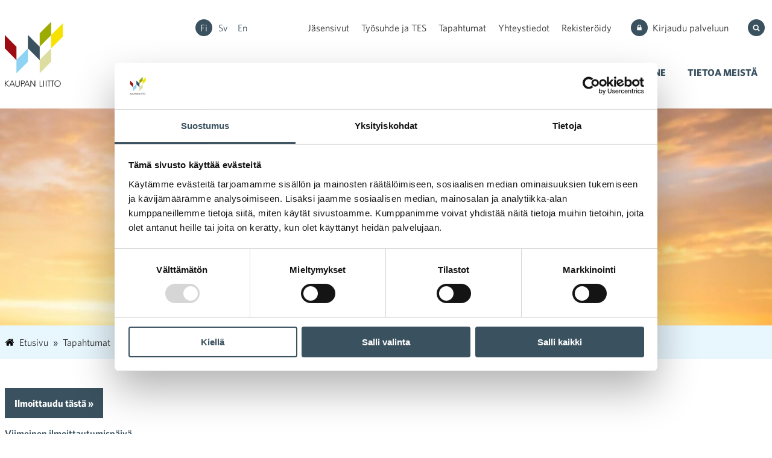

--- FILE ---
content_type: text/html; charset=UTF-8
request_url: https://kauppa.fi/tapahtumat/unelmasta-menestykseen/
body_size: 21910
content:
<!doctype html>
<html lang="fi">
  <head>
  <meta charset="utf-8">
  <meta http-equiv="x-ua-compatible" content="ie=edge">
  <meta name="viewport" content="width=device-width, initial-scale=1, shrink-to-fit=no">
  <!-- Google Tag Manager -->
  <script>(function(w,d,s,l,i){w[l]=w[l]||[];w[l].push({'gtm.start':
  new Date().getTime(),event:'gtm.js'});var f=d.getElementsByTagName(s)[0],
  j=d.createElement(s),dl=l!='dataLayer'?'&l='+l:'';j.async=true;j.src=
  'https://www.googletagmanager.com/gtm.js?id='+i+dl;f.parentNode.insertBefore(j,f);
  })(window,document,'script','dataLayer','GTM-TSRVZFW');</script>
  <!-- End Google Tag Manager -->
  <link rel="apple-touch-icon" sizes="180x180" href="/wp-content/themes/kauppa/resources/assets/favicon/apple-touch-icon.png">
    <link rel="icon" type="image/png" sizes="32x32" href="/wp-content/themes/kauppa/resources/assets/favicon/favicon-32x32.png">
    <link rel="icon" type="image/png" sizes="16x16" href="/wp-content/themes/kauppa/resources/assets/favicon/favicon-16x16.png">
    <link rel="manifest" href="/wp-content/themes/kauppa/resources/assets/favicon/site.webmanifest" crossorigin="use-credentials">
    <link rel="mask-icon" href="/wp-content/themes/kauppa/resources/assets/favicon/safari-pinned-tab.svg" color="#D99F1C">
    <meta name="msapplication-TileColor" content="#D99F1C">
    <meta name="theme-color" content="#ffffff">

  <script type="text/javascript" data-cookieconsent="ignore">
	window.dataLayer = window.dataLayer || [];

	function gtag() {
		dataLayer.push(arguments);
	}

	gtag("consent", "default", {
		ad_personalization: "denied",
		ad_storage: "denied",
		ad_user_data: "denied",
		analytics_storage: "denied",
		functionality_storage: "denied",
		personalization_storage: "denied",
		security_storage: "granted",
		wait_for_update: 500,
	});
	gtag("set", "ads_data_redaction", true);
	</script>
<script type="text/javascript"
		id="Cookiebot"
		src="https://consent.cookiebot.com/uc.js"
		data-implementation="wp"
		data-cbid="0ed58e4c-ed54-4363-86d0-155fefa9f851"
						data-culture="FI"
				data-blockingmode="auto"
	></script>
<title>Unelmasta menestykseen | Kauppa</title>
<link rel="stylesheet" href="https://kauppa.fi/wp-content/plugins/the-events-calendar/vendor/bootstrap-datepicker/css/bootstrap-datepicker.standalone.min.css?ver=6.15.14"><link rel="stylesheet" href="https://kauppa.fi/wp-content/plugins/the-events-calendar/common/build/css/variables-skeleton.css?ver=6.10.1"><link rel="stylesheet" href="https://kauppa.fi/wp-content/plugins/the-events-calendar/common/build/css/common-skeleton.css?ver=6.10.1"><link rel="stylesheet" href="https://kauppa.fi/wp-content/plugins/the-events-calendar/common/vendor/tooltipster/tooltipster.bundle.min.css?ver=6.10.1"><link rel="stylesheet" href="https://kauppa.fi/wp-content/plugins/the-events-calendar/build/css/views-skeleton.css?ver=6.15.14"><link rel="stylesheet" href="https://kauppa.fi/wp-content/plugins/the-events-calendar/common/build/css/variables-full.css?ver=6.10.1"><link rel="stylesheet" href="https://kauppa.fi/wp-content/plugins/the-events-calendar/common/build/css/common-full.css?ver=6.10.1"><link rel="stylesheet" href="https://kauppa.fi/wp-content/plugins/the-events-calendar/build/css/views-full.css?ver=6.15.14"><link rel="stylesheet" href="https://kauppa.fi/wp-content/plugins/the-events-calendar/build/css/views-print.css?ver=6.15.14" media="print"><meta name="dlm-version" content="5.0.23">
<!-- The SEO Framework tehnyt Sybre Waaijer -->
<link rel="canonical" href="https://kauppa.fi/tapahtumat/unelmasta-menestykseen/" />
<meta name="description" content="OHJELMASSA: Suomen Uusyrityskeskukset ry:n yritysneuvoja Ilona Ukkonen tarjoaa konkreettisia vinkkejä siihen, miten uusi yrittäjä voi väistää aloittamisen…" />
<meta property="og:type" content="article" />
<meta property="og:locale" content="fi_FI" />
<meta property="og:site_name" content="Kauppa" />
<meta property="og:title" content="Unelmasta menestykseen | Kauppa" />
<meta property="og:description" content="OHJELMASSA: Suomen Uusyrityskeskukset ry:n yritysneuvoja Ilona Ukkonen tarjoaa konkreettisia vinkkejä siihen, miten uusi yrittäjä voi väistää aloittamisen yleisimmät kompastuskivet ja löytää monien…" />
<meta property="og:url" content="https://kauppa.fi/tapahtumat/unelmasta-menestykseen/" />
<meta property="og:image" content="https://kauppa.fi/wp-content/uploads/2021/03/94502514_l_2-scaled.jpg" />
<meta property="og:image:width" content="2560" />
<meta property="og:image:height" content="1183" />
<meta property="article:published_time" content="2021-03-22T09:28:19+00:00" />
<meta property="article:modified_time" content="2022-10-30T02:49:53+00:00" />
<meta name="twitter:card" content="summary_large_image" />
<meta name="twitter:title" content="Unelmasta menestykseen | Kauppa" />
<meta name="twitter:description" content="OHJELMASSA: Suomen Uusyrityskeskukset ry:n yritysneuvoja Ilona Ukkonen tarjoaa konkreettisia vinkkejä siihen, miten uusi yrittäjä voi väistää aloittamisen yleisimmät kompastuskivet ja löytää monien…" />
<meta name="twitter:image" content="https://kauppa.fi/wp-content/uploads/2021/03/94502514_l_2-scaled.jpg" />
<script type="application/ld+json">{"@context":"https://schema.org","@graph":[{"@type":"WebSite","@id":"https://kauppa.fi/#/schema/WebSite","url":"https://kauppa.fi/","name":"Kauppa","inLanguage":"fi","potentialAction":{"@type":"SearchAction","target":{"@type":"EntryPoint","urlTemplate":"https://kauppa.fi/search/{search_term_string}/"},"query-input":"required name=search_term_string"},"publisher":{"@type":"Organization","@id":"https://kauppa.fi/#/schema/Organization","name":"Kauppa","url":"https://kauppa.fi/"}},{"@type":"WebPage","@id":"https://kauppa.fi/tapahtumat/unelmasta-menestykseen/","url":"https://kauppa.fi/tapahtumat/unelmasta-menestykseen/","name":"Unelmasta menestykseen | Kauppa","description":"OHJELMASSA: Suomen Uusyrityskeskukset ry:n yritysneuvoja Ilona Ukkonen tarjoaa konkreettisia vinkkejä siihen, miten uusi yrittäjä voi väistää aloittamisen…","inLanguage":"fi","isPartOf":{"@id":"https://kauppa.fi/#/schema/WebSite"},"breadcrumb":{"@type":"BreadcrumbList","@id":"https://kauppa.fi/#/schema/BreadcrumbList","itemListElement":[{"@type":"ListItem","position":1,"item":"https://kauppa.fi/","name":"Kauppa"},{"@type":"ListItem","position":2,"item":"https://kauppa.fi/tapahtumat/","name":"Tapahtumat"},{"@type":"ListItem","position":3,"name":"Unelmasta menestykseen"}]},"potentialAction":{"@type":"ReadAction","target":"https://kauppa.fi/tapahtumat/unelmasta-menestykseen/"},"datePublished":"2021-03-22T09:28:19+00:00","dateModified":"2022-10-30T02:49:53+00:00","author":{"@type":"Person","@id":"https://kauppa.fi/#/schema/Person/a84c22d97b3bc973a0904a5adab80346"}}]}</script>
<!-- / The SEO Framework tehnyt Sybre Waaijer | 2.51ms meta | 0.05ms boot -->

<link rel="stylesheet" href="https://kauppa.fi/wp-content/plugins/the-events-calendar/build/css/tribe-events-single-skeleton.css?ver=6.15.14"><link rel="stylesheet" href="https://kauppa.fi/wp-content/plugins/the-events-calendar/build/css/tribe-events-single-full.css?ver=6.15.14"><style id='classic-theme-styles-inline-css' type='text/css'>
/*! This file is auto-generated */
.wp-block-button__link{color:#fff;background-color:#32373c;border-radius:9999px;box-shadow:none;text-decoration:none;padding:calc(.667em + 2px) calc(1.333em + 2px);font-size:1.125em}.wp-block-file__button{background:#32373c;color:#fff;text-decoration:none}
</style>
<style id='global-styles-inline-css' type='text/css'>
:root{--wp--preset--aspect-ratio--square: 1;--wp--preset--aspect-ratio--4-3: 4/3;--wp--preset--aspect-ratio--3-4: 3/4;--wp--preset--aspect-ratio--3-2: 3/2;--wp--preset--aspect-ratio--2-3: 2/3;--wp--preset--aspect-ratio--16-9: 16/9;--wp--preset--aspect-ratio--9-16: 9/16;--wp--preset--color--black: #000000;--wp--preset--color--cyan-bluish-gray: #abb8c3;--wp--preset--color--white: #ffffff;--wp--preset--color--pale-pink: #f78da7;--wp--preset--color--vivid-red: #cf2e2e;--wp--preset--color--luminous-vivid-orange: #ff6900;--wp--preset--color--luminous-vivid-amber: #fcb900;--wp--preset--color--light-green-cyan: #7bdcb5;--wp--preset--color--vivid-green-cyan: #00d084;--wp--preset--color--pale-cyan-blue: #8ed1fc;--wp--preset--color--vivid-cyan-blue: #0693e3;--wp--preset--color--vivid-purple: #9b51e0;--wp--preset--gradient--vivid-cyan-blue-to-vivid-purple: linear-gradient(135deg,rgba(6,147,227,1) 0%,rgb(155,81,224) 100%);--wp--preset--gradient--light-green-cyan-to-vivid-green-cyan: linear-gradient(135deg,rgb(122,220,180) 0%,rgb(0,208,130) 100%);--wp--preset--gradient--luminous-vivid-amber-to-luminous-vivid-orange: linear-gradient(135deg,rgba(252,185,0,1) 0%,rgba(255,105,0,1) 100%);--wp--preset--gradient--luminous-vivid-orange-to-vivid-red: linear-gradient(135deg,rgba(255,105,0,1) 0%,rgb(207,46,46) 100%);--wp--preset--gradient--very-light-gray-to-cyan-bluish-gray: linear-gradient(135deg,rgb(238,238,238) 0%,rgb(169,184,195) 100%);--wp--preset--gradient--cool-to-warm-spectrum: linear-gradient(135deg,rgb(74,234,220) 0%,rgb(151,120,209) 20%,rgb(207,42,186) 40%,rgb(238,44,130) 60%,rgb(251,105,98) 80%,rgb(254,248,76) 100%);--wp--preset--gradient--blush-light-purple: linear-gradient(135deg,rgb(255,206,236) 0%,rgb(152,150,240) 100%);--wp--preset--gradient--blush-bordeaux: linear-gradient(135deg,rgb(254,205,165) 0%,rgb(254,45,45) 50%,rgb(107,0,62) 100%);--wp--preset--gradient--luminous-dusk: linear-gradient(135deg,rgb(255,203,112) 0%,rgb(199,81,192) 50%,rgb(65,88,208) 100%);--wp--preset--gradient--pale-ocean: linear-gradient(135deg,rgb(255,245,203) 0%,rgb(182,227,212) 50%,rgb(51,167,181) 100%);--wp--preset--gradient--electric-grass: linear-gradient(135deg,rgb(202,248,128) 0%,rgb(113,206,126) 100%);--wp--preset--gradient--midnight: linear-gradient(135deg,rgb(2,3,129) 0%,rgb(40,116,252) 100%);--wp--preset--font-size--small: 13px;--wp--preset--font-size--medium: 20px;--wp--preset--font-size--large: 36px;--wp--preset--font-size--x-large: 42px;--wp--preset--spacing--20: 0.44rem;--wp--preset--spacing--30: 0.67rem;--wp--preset--spacing--40: 1rem;--wp--preset--spacing--50: 1.5rem;--wp--preset--spacing--60: 2.25rem;--wp--preset--spacing--70: 3.38rem;--wp--preset--spacing--80: 5.06rem;--wp--preset--shadow--natural: 6px 6px 9px rgba(0, 0, 0, 0.2);--wp--preset--shadow--deep: 12px 12px 50px rgba(0, 0, 0, 0.4);--wp--preset--shadow--sharp: 6px 6px 0px rgba(0, 0, 0, 0.2);--wp--preset--shadow--outlined: 6px 6px 0px -3px rgba(255, 255, 255, 1), 6px 6px rgba(0, 0, 0, 1);--wp--preset--shadow--crisp: 6px 6px 0px rgba(0, 0, 0, 1);}:where(.is-layout-flex){gap: 0.5em;}:where(.is-layout-grid){gap: 0.5em;}body .is-layout-flex{display: flex;}.is-layout-flex{flex-wrap: wrap;align-items: center;}.is-layout-flex > :is(*, div){margin: 0;}body .is-layout-grid{display: grid;}.is-layout-grid > :is(*, div){margin: 0;}:where(.wp-block-columns.is-layout-flex){gap: 2em;}:where(.wp-block-columns.is-layout-grid){gap: 2em;}:where(.wp-block-post-template.is-layout-flex){gap: 1.25em;}:where(.wp-block-post-template.is-layout-grid){gap: 1.25em;}.has-black-color{color: var(--wp--preset--color--black) !important;}.has-cyan-bluish-gray-color{color: var(--wp--preset--color--cyan-bluish-gray) !important;}.has-white-color{color: var(--wp--preset--color--white) !important;}.has-pale-pink-color{color: var(--wp--preset--color--pale-pink) !important;}.has-vivid-red-color{color: var(--wp--preset--color--vivid-red) !important;}.has-luminous-vivid-orange-color{color: var(--wp--preset--color--luminous-vivid-orange) !important;}.has-luminous-vivid-amber-color{color: var(--wp--preset--color--luminous-vivid-amber) !important;}.has-light-green-cyan-color{color: var(--wp--preset--color--light-green-cyan) !important;}.has-vivid-green-cyan-color{color: var(--wp--preset--color--vivid-green-cyan) !important;}.has-pale-cyan-blue-color{color: var(--wp--preset--color--pale-cyan-blue) !important;}.has-vivid-cyan-blue-color{color: var(--wp--preset--color--vivid-cyan-blue) !important;}.has-vivid-purple-color{color: var(--wp--preset--color--vivid-purple) !important;}.has-black-background-color{background-color: var(--wp--preset--color--black) !important;}.has-cyan-bluish-gray-background-color{background-color: var(--wp--preset--color--cyan-bluish-gray) !important;}.has-white-background-color{background-color: var(--wp--preset--color--white) !important;}.has-pale-pink-background-color{background-color: var(--wp--preset--color--pale-pink) !important;}.has-vivid-red-background-color{background-color: var(--wp--preset--color--vivid-red) !important;}.has-luminous-vivid-orange-background-color{background-color: var(--wp--preset--color--luminous-vivid-orange) !important;}.has-luminous-vivid-amber-background-color{background-color: var(--wp--preset--color--luminous-vivid-amber) !important;}.has-light-green-cyan-background-color{background-color: var(--wp--preset--color--light-green-cyan) !important;}.has-vivid-green-cyan-background-color{background-color: var(--wp--preset--color--vivid-green-cyan) !important;}.has-pale-cyan-blue-background-color{background-color: var(--wp--preset--color--pale-cyan-blue) !important;}.has-vivid-cyan-blue-background-color{background-color: var(--wp--preset--color--vivid-cyan-blue) !important;}.has-vivid-purple-background-color{background-color: var(--wp--preset--color--vivid-purple) !important;}.has-black-border-color{border-color: var(--wp--preset--color--black) !important;}.has-cyan-bluish-gray-border-color{border-color: var(--wp--preset--color--cyan-bluish-gray) !important;}.has-white-border-color{border-color: var(--wp--preset--color--white) !important;}.has-pale-pink-border-color{border-color: var(--wp--preset--color--pale-pink) !important;}.has-vivid-red-border-color{border-color: var(--wp--preset--color--vivid-red) !important;}.has-luminous-vivid-orange-border-color{border-color: var(--wp--preset--color--luminous-vivid-orange) !important;}.has-luminous-vivid-amber-border-color{border-color: var(--wp--preset--color--luminous-vivid-amber) !important;}.has-light-green-cyan-border-color{border-color: var(--wp--preset--color--light-green-cyan) !important;}.has-vivid-green-cyan-border-color{border-color: var(--wp--preset--color--vivid-green-cyan) !important;}.has-pale-cyan-blue-border-color{border-color: var(--wp--preset--color--pale-cyan-blue) !important;}.has-vivid-cyan-blue-border-color{border-color: var(--wp--preset--color--vivid-cyan-blue) !important;}.has-vivid-purple-border-color{border-color: var(--wp--preset--color--vivid-purple) !important;}.has-vivid-cyan-blue-to-vivid-purple-gradient-background{background: var(--wp--preset--gradient--vivid-cyan-blue-to-vivid-purple) !important;}.has-light-green-cyan-to-vivid-green-cyan-gradient-background{background: var(--wp--preset--gradient--light-green-cyan-to-vivid-green-cyan) !important;}.has-luminous-vivid-amber-to-luminous-vivid-orange-gradient-background{background: var(--wp--preset--gradient--luminous-vivid-amber-to-luminous-vivid-orange) !important;}.has-luminous-vivid-orange-to-vivid-red-gradient-background{background: var(--wp--preset--gradient--luminous-vivid-orange-to-vivid-red) !important;}.has-very-light-gray-to-cyan-bluish-gray-gradient-background{background: var(--wp--preset--gradient--very-light-gray-to-cyan-bluish-gray) !important;}.has-cool-to-warm-spectrum-gradient-background{background: var(--wp--preset--gradient--cool-to-warm-spectrum) !important;}.has-blush-light-purple-gradient-background{background: var(--wp--preset--gradient--blush-light-purple) !important;}.has-blush-bordeaux-gradient-background{background: var(--wp--preset--gradient--blush-bordeaux) !important;}.has-luminous-dusk-gradient-background{background: var(--wp--preset--gradient--luminous-dusk) !important;}.has-pale-ocean-gradient-background{background: var(--wp--preset--gradient--pale-ocean) !important;}.has-electric-grass-gradient-background{background: var(--wp--preset--gradient--electric-grass) !important;}.has-midnight-gradient-background{background: var(--wp--preset--gradient--midnight) !important;}.has-small-font-size{font-size: var(--wp--preset--font-size--small) !important;}.has-medium-font-size{font-size: var(--wp--preset--font-size--medium) !important;}.has-large-font-size{font-size: var(--wp--preset--font-size--large) !important;}.has-x-large-font-size{font-size: var(--wp--preset--font-size--x-large) !important;}
:where(.wp-block-post-template.is-layout-flex){gap: 1.25em;}:where(.wp-block-post-template.is-layout-grid){gap: 1.25em;}
:where(.wp-block-columns.is-layout-flex){gap: 2em;}:where(.wp-block-columns.is-layout-grid){gap: 2em;}
:root :where(.wp-block-pullquote){font-size: 1.5em;line-height: 1.6;}
</style>
<link rel="stylesheet" href="https://kauppa.fi/wp-content/themes/kauppa/dist/styles/main_93d2b30f67c758a9e7da.css?ver=1.2.6"><script src="https://kauppa.fi/wp-includes/js/jquery/jquery.min.js?ver=3.7.1"></script><script src="https://kauppa.fi/wp-includes/js/jquery/jquery-migrate.min.js?ver=3.4.1"></script><script src="https://kauppa.fi/wp-content/plugins/the-events-calendar/common/build/js/tribe-common.js?ver=9c44e11f3503a33e9540"></script><script src="https://kauppa.fi/wp-content/plugins/the-events-calendar/build/js/views/breakpoints.js?ver=4208de2df2852e0b91ec"></script><meta name="tec-api-version" content="v1"><meta name="tec-api-origin" content="https://kauppa.fi"><link rel="alternate" href="https://kauppa.fi/wp-json/tribe/events/v1/events/24298" />
<style type="text/css" id="breadcrumb-trail-css">.breadcrumbs .trail-browse,.breadcrumbs .trail-items,.breadcrumbs .trail-items li {display: inline-block;margin:0;padding: 0;border:none;background:transparent;text-indent: 0;}.breadcrumbs .trail-browse {font-size: inherit;font-style:inherit;font-weight: inherit;color: inherit;}.breadcrumbs .trail-items {list-style: none;}.trail-items li::after {content: "\002F";padding: 0 0.5em;}.trail-items li:last-of-type::after {display: none;}</style>
<script type="application/ld+json">
[{"@context":"http://schema.org","@type":"Event","name":"Unelmasta menestykseen","description":"&lt;p&gt;OHJELMASSA: Mist\u00e4 on vahva yritys tehty? \u2013 Vinkkilista uudelle yritt\u00e4j\u00e4lle Suomen Uusyrityskeskukset ry:n yritysneuvoja Ilona Ukkonen tarjoaa konkreettisia vinkkej\u00e4 siihen, miten uusi yritt\u00e4j\u00e4 voi v\u00e4ist\u00e4\u00e4 aloittamisen yleisimm\u00e4t kompastuskivet ja l\u00f6yt\u00e4\u00e4 &hellip; &lt;a href=&quot;https://kauppa.fi/tapahtumat/unelmasta-menestykseen/&quot;&gt;Lue lis\u00e4\u00e4&lt;/a&gt;&lt;/p&gt;\\n","image":"https://kauppa.fi/wp-content/uploads/2021/03/94502514_l_2-scaled.jpg","url":"https://kauppa.fi/tapahtumat/unelmasta-menestykseen/","eventAttendanceMode":"https://schema.org/OfflineEventAttendanceMode","eventStatus":"https://schema.org/EventScheduled","startDate":"2021-04-29T08:30:00+03:00","endDate":"2021-04-29T09:45:00+03:00","performer":"Organization"}]
</script>		<style type="text/css" id="wp-custom-css">
			.accordion .accordion-title::after {
  background-image: url("data:image/svg+xml,%3Csvg width='1792' fill='white' height='1792' viewBox='0 0 1792 1792' xmlns='http://www.w3.org/2000/svg'%3E%3Cpath d='M1344 960v-128q0-26-19-45t-45-19h-256v-256q0-26-19-45t-45-19h-128q-26 0-45 19t-19 45v256h-256q-26 0-45 19t-19 45v128q0 26 19 45t45 19h256v256q0 26 19 45t45 19h128q26 0 45-19t19-45v-256h256q26 0 45-19t19-45zm320-64q0 209-103 385.5t-279.5 279.5-385.5 103-385.5-103-279.5-279.5-103-385.5 103-385.5 279.5-279.5 385.5-103 385.5 103 279.5 279.5 103 385.5z'/%3E%3C/svg%3E");
}
.accordion .accordion-title[aria-expanded=true]::after {
  background-image: url("data:image/svg+xml,%3Csvg width='1792' fill='white' height='1792' viewBox='0 0 1792 1792' xmlns='http://www.w3.org/2000/svg'%3E%3Cpath d='M1344 960v-128q0-26-19-45t-45-19h-768q-26 0-45 19t-19 45v128q0 26 19 45t45 19h768q26 0 45-19t19-45zm320-64q0 209-103 385.5t-279.5 279.5-385.5 103-385.5-103-279.5-279.5-103-385.5 103-385.5 279.5-279.5 385.5-103 385.5 103 279.5 279.5 103 385.5z'/%3E%3C/svg%3E");
}		</style>
		  <link rel="stylesheet" type="text/css" href="https://cloud.typography.com/6058896/6413212/css/fonts.css" />

  <!-- Meta Pixel Code -->
<script>
  !function(f,b,e,v,n,t,s)
  {if(f.fbq)return;n=f.fbq=function(){n.callMethod?
  n.callMethod.apply(n,arguments):n.queue.push(arguments)};
  if(!f._fbq)f._fbq=n;n.push=n;n.loaded=!0;n.version='2.0';
  n.queue=[];t=b.createElement(e);t.async=!0;
  t.src=v;s=b.getElementsByTagName(e)[0];
  s.parentNode.insertBefore(t,s)}(window, document,'script',
  'https://connect.facebook.net/en_US/fbevents.js');
  fbq('init', '508815101377554');
  fbq('track', 'PageView');
  </script>
  <noscript><img height="1" width="1" style="display:none"
  src="https://www.facebook.com/tr?id=508815101377554&ev=PageView&noscript=1"
  /></noscript>
  <!-- End Meta Pixel Code -->

</head>
  <body class="wp-singular tribe_events-template-default single single-tribe_events postid-24298 wp-theme-kaupparesources sans-serif tribe-events-page-template tribe-no-js tribe-filter-live unelmasta-menestykseen app-data index-data singular-data single-data single-tribe_events-data single-tribe_events-unelmasta-menestykseen-data">
        <!-- Google Tag Manager (noscript) -->
    <noscript><iframe src="https://www.googletagmanager.com/ns.html?id=GTM-TSRVZFW"
    height="0" width="0" style="display:none;visibility:hidden"></iframe></noscript>
    <!-- End Google Tag Manager (noscript) -->
    <a href="#main-content" class="skip-link">Siirry sisältöön</a>
<header class="relative">
  <div class="dn db-l" test="0">
      <div class="mw9 center ph2 pv4 flex items-center sans-serif lazy contain bg-right relative" data-bg="url(https://kauppa.fi/wp-content/themes/kauppa/dist/images/bg-header_4d60be93.png)">
      <div class="w-25">
          <a class="db no-underline mw4 pr4" href="https://kauppa.fi/">
        <img src="https://kauppa.fi/wp-content/themes/kauppa/dist/images/logo-kaupan-liitto-fi_f8115739.png" alt="" />
      </a>
    </div>
    <div class="w-75">
      <nav class="flex flex-column justify-end js-page-main-navigation">
        <div class="flex justify-end items-center lh-copy">
          <div class="flex flex-row justify-between items-center flex-grow-1">
                        <div>
                                            <ul class="list ma0 pa0 f0">
                                      <li class="dib">
                      <span class="bg-dark-blue white dib br-100 mr1 tc" style="width: 28px; height: 28px; line-height: 28px;">
                        <a class="db ttc f5 no-underline color-inherit" href="https://kauppa.fi/tapahtumat/unelmasta-menestykseen/">fi</a>
                      </span>
                    </li>
                                      <li class="dib">
                      <span class="bg-transparent dark-blue hover-near-black dib br-100 mr1 tc" style="width: 28px; height: 28px; line-height: 28px;">
                        <a class="db ttc f5 no-underline color-inherit" href="https://kauppa.fi/sv/">sv</a>
                      </span>
                    </li>
                                      <li class="dib">
                      <span class="bg-transparent dark-blue hover-near-black dib br-100 mr1 tc" style="width: 28px; height: 28px; line-height: 28px;">
                        <a class="db ttc f5 no-underline color-inherit" href="https://kauppa.fi/en/">en</a>
                      </span>
                    </li>
                                  </ul>
                          </div>
                        <div>
                                            <ul class="list ma0 pa0">
                                                          <li class="dib ">
                      <a class="near-black hover-dark-blue no-underline db" href="https://jasen.kauppa.fi/">Jäsensivut</a>
                    </li>
                                                          <li class="dib ml3">
                      <a class="near-black hover-dark-blue no-underline db" href="https://kauppa.fi/palvelut-ja-tietopankki/tyosuhde-ja-tes/">Työsuhde ja TES</a>
                    </li>
                                                          <li class="dib ml3">
                      <a class="near-black hover-dark-blue no-underline db" href="https://kauppa.fi/palvelut-ja-tietopankki/tapahtumat-ja-koulutukset/">Tapahtumat</a>
                    </li>
                                                          <li class="dib ml3">
                      <a class="near-black hover-dark-blue no-underline db" href="https://kauppa.fi/kaupan-liitto/yhteystiedot/">Yhteystiedot</a>
                    </li>
                                                          <li class="dib ml3">
                      <a class="near-black hover-dark-blue no-underline db" href="https://kaupanliitto.crmieportal.com/public/mass_events/439186">Rekisteröidy</a>
                    </li>
                                  </ul>
                          </div>
          </div>
                                  <div>
              <a class="near-black hover-dark-blue no-underline ml4 flex items-center" href="https://kauppa.fi/kirjaudu-palveluun/">
                <span class="white bg-dark-blue dib f0 overflow-hidden br-100 mr2 pa2" aria-hidden="true">
                  <?xml version="1.0" encoding="utf-8"?>
<svg class="fill-current-color icon-baseline" width="12px" height="12px" width="1792" height="1792" viewBox="0 0 1792 1792" xmlns="http://www.w3.org/2000/svg"><path d="M640 768h512v-192q0-106-75-181t-181-75-181 75-75 181v192zm832 96v576q0 40-28 68t-68 28h-960q-40 0-68-28t-28-68v-576q0-40 28-68t68-28h32v-192q0-184 132-316t316-132 316 132 132 316v192h32q40 0 68 28t28 68z"/></svg>                </span>
                <span>
                  Kirjaudu palveluun
                </span>
              </a>
            </div>
                    <div>
            <button id="searchtoggle" aria-label="Hae sivustolta" aria-expanded="false" aria-controls="searchbox" class="bg-transparent bw0 ml4 pa0 pointer flex items-center">
              <span class="white bg-dark-blue dib f0 overflow-hidden br-100 mr1 pa2" aria-hidden="true">
                <?xml version="1.0" encoding="utf-8"?>
<svg class="fill-current-color icon-baseline" width="12px" height="12px" width="1792" height="1792" viewBox="0 0 1792 1792" xmlns="http://www.w3.org/2000/svg"><path d="M1216 832q0-185-131.5-316.5t-316.5-131.5-316.5 131.5-131.5 316.5 131.5 316.5 316.5 131.5 316.5-131.5 131.5-316.5zm512 832q0 52-38 90t-90 38q-54 0-90-38l-343-342q-179 124-399 124-143 0-273.5-55.5t-225-150-150-225-55.5-273.5 55.5-273.5 150-225 225-150 273.5-55.5 273.5 55.5 225 150 150 225 55.5 273.5q0 220-124 399l343 343q37 37 37 90z"/></svg>              </span>
              <span class="clip">Hae sivustolta</span>
            </button>
          </div>
        </div>
        <div class="flex justify-end lh-copy mt4 main-navigation-container site-nav js-site-nav">
                    
                      <button
              class="site-nav__toggle meom-js-site-nav-toggle" aria-controls="site-nav__items"
              aria-expanded="false"
              >
              Menu
            </button>
            <ul class="list ma0 pa0 nowrap level-1 site-nav__items meom-js-site-nav-items" id="site-nav__items">
                                              <li class="dib relative menu-item-has-children">
                    <a class="dib pa3 no-underline b ttu bg-transparent dark-blue hover-near-black"
                      href="https://kauppa.fi/tavoitteet/">Tavoitteet</a>
                                          <ul class="ma0 pa0 list bg-light-gray meom-sub-menu level-2 absolute z-5 flex-column flex">
                                                                            <li class="dib relative ">
                              <a class="white fw6 no-underline dib pv3 b b--mid-gray" href="https://kauppa.fi/tavoitteet/eurovaalit-2024/">Tavoitteet EU-parlamenttikaudelle 2024-2029</a>
                                                        </li>
                                                                            <li class="dib relative menu-item-has-children">
                              <a class="white fw6 no-underline dib pv3 b b--mid-gray" href="https://kauppa.fi/tavoitteet-vaalikaudelle-2023-2027/">Tavoitteet vaalikaudelle 2023-2027</a>
                                                              <ul class="ma0 pa0 list bg-light-gray meom-sub-menu level-3 z-5 flex-column flex">
                                                                      <li class="dib relative">
                                      <a class="white fw6 no-underline dib pv2 b b--mid-gray" href="https://kauppa.fi/tavoitteet/malttia-verotukseen-ja-rohkeita-tyollisyysuudistuksia/">Malttia verotukseen ja rohkeita työllisyysuudistuksia</a>
                                    </li>
                                                                      <li class="dib relative">
                                      <a class="white fw6 no-underline dib pv2 b b--mid-gray" href="https://kauppa.fi/tavoitteet-vaalikaudelle-2023-2027/osa-aikatyo-tuo-joustoa-kaupan-alalla-tarkein-syy-valita-osa-aikatyo-on-opiskelu/">Osa-aikatyö tuo joustoa</a>
                                    </li>
                                                                      <li class="dib relative">
                                      <a class="white fw6 no-underline dib pv2 b b--mid-gray" href="https://kauppa.fi/tavoitteet/reilua-kilpailua-ja-kasvun-mahdollistavaa-saantelya/">Reilua kilpailua ja kasvun mahdollistavaa sääntelyä</a>
                                    </li>
                                                                      <li class="dib relative">
                                      <a class="white fw6 no-underline dib pv2 b b--mid-gray" href="https://kauppa.fi/tavoitteet/asiaa-apteekeista-2/">Asiaa apteekeista</a>
                                    </li>
                                                                      <li class="dib relative">
                                      <a class="white fw6 no-underline dib pv2 b b--mid-gray" href="https://kauppa.fi/vihreita-valintoja-tukevaa-energia-ja-ilmastopolitiikkaa/">Vihreitä valintoja tukevaa energia- ja ilmastopolitiikkaa</a>
                                    </li>
                                                                  </ul>
                                                        </li>
                                                                            <li class="dib relative ">
                              <a class="white fw6 no-underline dib pv3 b b--mid-gray" href="https://kauppa.fi/tavoitteet/kaupan-vahahiilisyystiekartta-osa-2/">Kaupan vähähiilisyystavoitteet</a>
                                                        </li>
                                                                            <li class="dib relative ">
                              <a class="white fw6 no-underline dib pv3 b b--mid-gray" href="https://kauppa.fi/uutishuone/kategoria/lausunnot/">Lausunnot</a>
                                                        </li>
                                                                            <li class="dib relative ">
                              <a class="white fw6 no-underline dib pv3 b b--mid-gray" href="https://kauppa.fi/palvelut-ja-tietopankki/tietopankki/?filebank_search=true&amp;filebank_category=kantapaperi">Kantapaperit</a>
                                                        </li>
                                              </ul>
                                    </li>
                                              <li class="dib relative menu-item-has-children">
                    <a class="dib pa3 no-underline b ttu bg-transparent dark-blue hover-near-black"
                      href="https://kauppa.fi/vastuullisuus/">Vastuullisuus</a>
                                          <ul class="ma0 pa0 list bg-light-gray meom-sub-menu level-2 absolute z-5 flex-column flex">
                                                                            <li class="dib relative menu-item-has-children">
                              <a class="white fw6 no-underline dib pv3 b b--mid-gray" href="https://kauppa.fi/vastuullisuus/kaupan-alan-vastuullisuustyo/">Kaupan alan vastuullisuustyö</a>
                                                              <ul class="ma0 pa0 list bg-light-gray meom-sub-menu level-3 z-5 flex-column flex">
                                                                      <li class="dib relative">
                                      <a class="white fw6 no-underline dib pv2 b b--mid-gray" href="https://kauppa.fi/vastuullisuus/kaupan-alan-vastuullisuustyo/kaupan-alan-energiatehokkuussopimus/">Kaupan alan energiatehokkuussopimus</a>
                                    </li>
                                                                      <li class="dib relative">
                                      <a class="white fw6 no-underline dib pv2 b b--mid-gray" href="https://kauppa.fi/vastuullisuus/kaupan-alan-vastuullisuustyo/kestavan-kehityksen-sitoumukset/">Kestävän kehityksen sitoumukset</a>
                                    </li>
                                                                      <li class="dib relative">
                                      <a class="white fw6 no-underline dib pv2 b b--mid-gray" href="https://kauppa.fi/kaupan-vahahiilisyystiekartta/">Kaupan vähähiilisyystiekartta</a>
                                    </li>
                                                                  </ul>
                                                        </li>
                                                                            <li class="dib relative ">
                              <a class="white fw6 no-underline dib pv3 b b--mid-gray" href="https://kauppa.fi/vastuullisuus/vastuullisuuden-tavoitekuva-ja-seuranta/">Vastuullisuuden tavoitekuva ja seuranta</a>
                                                        </li>
                                                                            <li class="dib relative ">
                              <a class="white fw6 no-underline dib pv3 b b--mid-gray" href="https://kauppa.fi/vastuullisuus/vastuullisuus-kaupan-liiton-toiminnassa/">Vastuullisuus Kaupan liiton toiminnassa</a>
                                                        </li>
                                                                            <li class="dib relative menu-item-has-children">
                              <a class="white fw6 no-underline dib pv3 b b--mid-gray" href="https://kauppa.fi/vastuullisuus/tyokaluja-yritysvastuun-tueksi/">Työkaluja yritysvastuun tueksi</a>
                                                              <ul class="ma0 pa0 list bg-light-gray meom-sub-menu level-3 z-5 flex-column flex">
                                                                      <li class="dib relative">
                                      <a class="white fw6 no-underline dib pv2 b b--mid-gray" href="https://kauppa.fi/kaupan-ala/kiertotalous-kuluttajakaupassa/">Kiertotalous kuluttajakaupassa</a>
                                    </li>
                                                                  </ul>
                                                        </li>
                                                                            <li class="dib relative ">
                              <a class="white fw6 no-underline dib pv3 b b--mid-gray" href="https://kauppa.fi/uutishuone/kategoria/case-artikkelit/">Case-artikkelit</a>
                                                        </li>
                                              </ul>
                                    </li>
                                              <li class="dib relative menu-item-has-children">
                    <a class="dib pa3 no-underline b ttu bg-transparent dark-blue hover-near-black"
                      href="https://kauppa.fi/kaupan-ala/">Kaupan ala</a>
                                          <ul class="ma0 pa0 list bg-light-gray meom-sub-menu level-2 absolute z-5 flex-column flex">
                                                                            <li class="dib relative ">
                              <a class="white fw6 no-underline dib pv3 b b--mid-gray" href="https://kauppa.fi/kaupan-ala/toimialat/">Toimialat</a>
                                                        </li>
                                                                            <li class="dib relative ">
                              <a class="white fw6 no-underline dib pv3 b b--mid-gray" href="https://kauppa.fi/kaupan-ala/kiertotalous-kuluttajakaupassa/">Kiertotalous kuluttajakaupassa</a>
                                                        </li>
                                                                            <li class="dib relative ">
                              <a class="white fw6 no-underline dib pv3 b b--mid-gray" href="https://kauppa.fi/kaupan-ala/kauppa-ja-energiansaasto/">Kauppa ja energiansäästö</a>
                                                        </li>
                                                                            <li class="dib relative ">
                              <a class="white fw6 no-underline dib pv3 b b--mid-gray" href="https://kauppa.fi/kaupan-ala/kauppa-osana-elintarvikeketjua/">Kauppa osana elintarvikeketjua</a>
                                                        </li>
                                                                            <li class="dib relative menu-item-has-children">
                              <a class="white fw6 no-underline dib pv3 b b--mid-gray" href="https://kauppa.fi/kaupan-ala/digitaalisuus/">Digitaalisuus</a>
                                                              <ul class="ma0 pa0 list bg-light-gray meom-sub-menu level-3 z-5 flex-column flex">
                                                                      <li class="dib relative">
                                      <a class="white fw6 no-underline dib pv2 b b--mid-gray" href="https://kauppa.fi/kaupan-ala/digitaalisuus/digitaalisen-kaupan-opintokokonaisuudet/">Digitaalisen kaupan opintokokonaisuudet</a>
                                    </li>
                                                                  </ul>
                                                        </li>
                                                                            <li class="dib relative ">
                              <a class="white fw6 no-underline dib pv3 b b--mid-gray" href="https://kauppa.fi/kaupan-ala/turvallisuus/">Turvallisuus</a>
                                                        </li>
                                                                            <li class="dib relative ">
                              <a class="white fw6 no-underline dib pv3 b b--mid-gray" href="https://kauppa.fi/kaupan-ala/kansainvalinen-kilpailu/">Kansainvälinen kilpailu</a>
                                                        </li>
                                              </ul>
                                    </li>
                                              <li class="dib relative menu-item-has-children">
                    <a class="dib pa3 no-underline b ttu bg-transparent dark-blue hover-near-black"
                      href="https://kauppa.fi/palvelut-ja-tietopankki/">Palvelut</a>
                                          <ul class="ma0 pa0 list bg-light-gray meom-sub-menu level-2 absolute z-5 flex-column flex">
                                                                            <li class="dib relative menu-item-has-children">
                              <a class="white fw6 no-underline dib pv3 b b--mid-gray" href="https://kauppa.fi/palvelut-ja-tietopankki/tyosuhde-ja-tes/">Työsuhde ja TES</a>
                                                              <ul class="ma0 pa0 list bg-light-gray meom-sub-menu level-3 z-5 flex-column flex">
                                                                      <li class="dib relative">
                                      <a class="white fw6 no-underline dib pv2 b b--mid-gray" href="https://kauppa.fi/palvelut-ja-tietopankki/tyosuhde-ja-tes/tyoehtosopimukset/">Kaupan alan työehtosopimukset</a>
                                    </li>
                                                                      <li class="dib relative">
                                      <a class="white fw6 no-underline dib pv2 b b--mid-gray" href="https://kauppa.fi/palvelut-ja-tietopankki/tyosuhde-ja-tes/neuvontapalvelut/">Neuvontapalvelut jäsenille</a>
                                    </li>
                                                                      <li class="dib relative">
                                      <a class="white fw6 no-underline dib pv2 b b--mid-gray" href="https://kauppa.fi/palvelut-ja-tietopankki/tyosuhde-ja-tes/perustietoa-tyosuhteista-uusille-tyonantajille/">Perustietoa työsuhteista uusille työnantajille</a>
                                    </li>
                                                                      <li class="dib relative">
                                      <a class="white fw6 no-underline dib pv2 b b--mid-gray" href="https://kauppa.fi/palvelut-ja-tietopankki/tyosuhde-ja-tes/tyonantajalle-miten-palkata-nuori-toihin/">Työnantajalle – miten palkata nuori töihin</a>
                                    </li>
                                                                      <li class="dib relative">
                                      <a class="white fw6 no-underline dib pv2 b b--mid-gray" href="https://kauppa.fi/palvelut-ja-tietopankki/tyosuhde-ja-tes/tutustu-tyoelamaan-ja-tienaa/">Tutustu työelämään ja tienaa -harjoittelu</a>
                                    </li>
                                                                      <li class="dib relative">
                                      <a class="white fw6 no-underline dib pv2 b b--mid-gray" href="https://kauppa.fi/palvelut-ja-tietopankki/tyosuhde-ja-tes/tyonantaja-nain-valmistaudu-kesatyontekijoiden-saapumiseen/">Työnantaja, valmistaudu kesätyöntekijöiden saapumiseen</a>
                                    </li>
                                                                  </ul>
                                                        </li>
                                                                            <li class="dib relative menu-item-has-children">
                              <a class="white fw6 no-underline dib pv3 b b--mid-gray" href="https://kauppa.fi/palvelut-ja-tietopankki/kaupan-alan-tyoehtosopimusneuvottelut/">Neuvottelumaailma</a>
                                                              <ul class="ma0 pa0 list bg-light-gray meom-sub-menu level-3 z-5 flex-column flex">
                                                                      <li class="dib relative">
                                      <a class="white fw6 no-underline dib pv2 b b--mid-gray" href="https://kauppa.fi/uutishuone/kategoria/neuvotteluloki/">Neuvotteluloki</a>
                                    </li>
                                                                      <li class="dib relative">
                                      <a class="white fw6 no-underline dib pv2 b b--mid-gray" href="https://kauppa.fi/palvelut-ja-tietopankki/kaupan-alan-tyoehtosopimusneuvottelut/miten-tes-neuvottelut-etenevat/">TES-neuvotteluiden kulku pähkinänkuoressa</a>
                                    </li>
                                                                      <li class="dib relative">
                                      <a class="white fw6 no-underline dib pv2 b b--mid-gray" href="https://kauppa.fi/palvelut-ja-tietopankki/kaupan-alan-tyoehtosopimusneuvottelut/miksi-tyomarkkinaneuvotteluja-kaydaan/">Miksi työehtosopimusneuvotteluja käydään?</a>
                                    </li>
                                                                      <li class="dib relative">
                                      <a class="white fw6 no-underline dib pv2 b b--mid-gray" href="https://kauppa.fi/palvelut-ja-tietopankki/kaupan-alan-tyoehtosopimusneuvottelut/mika-tehtava-on-tyoehtosopimuksilla/">Mikä tehtävä työehtosopimuksilla on?</a>
                                    </li>
                                                                      <li class="dib relative">
                                      <a class="white fw6 no-underline dib pv2 b b--mid-gray" href="https://kauppa.fi/kaupan-liitto/kaupan-yhteistyojarjestot/">Kaupan yhteistyöjärjestöt</a>
                                    </li>
                                                                      <li class="dib relative">
                                      <a class="white fw6 no-underline dib pv2 b b--mid-gray" href="https://kauppa.fi/palvelut-ja-tietopankki/kaupan-alan-tyoehtosopimusneuvottelut/suomen-ja-kaupan-iso-kuva/">Kauppa on yhteiskunnan tukijalka</a>
                                    </li>
                                                                  </ul>
                                                        </li>
                                                                            <li class="dib relative menu-item-has-children">
                              <a class="white fw6 no-underline dib pv3 b b--mid-gray" href="https://kauppa.fi/palvelut-ja-tietopankki/tapahtumat-ja-koulutukset/">Tapahtumat ja koulutukset</a>
                                                              <ul class="ma0 pa0 list bg-light-gray meom-sub-menu level-3 z-5 flex-column flex">
                                                                      <li class="dib relative">
                                      <a class="white fw6 no-underline dib pv2 b b--mid-gray" href="https://kauppa.fi/palvelut-ja-tietopankki/tyosuhde-ja-tes/yrityskohtaiset-koulutukset/">Yrityskohtaiset koulutukset</a>
                                    </li>
                                                                      <li class="dib relative">
                                      <a class="white fw6 no-underline dib pv2 b b--dark-blue current" href="https://kauppa.fi/tapahtumat/">Tapahtuma- ja koulutuskalenteri</a>
                                    </li>
                                                                      <li class="dib relative">
                                      <a class="white fw6 no-underline dib pv2 b b--mid-gray" href="https://kauppa.fi/uhkaava-asiakastilanne/">Uhkaava asiakastilanne -koulutus</a>
                                    </li>
                                                                      <li class="dib relative">
                                      <a class="white fw6 no-underline dib pv2 b b--mid-gray" href="https://kauppa.fi/palvelut-ja-tietopankki/tapahtumat-ja-koulutukset/peruutusehdot/">Peruutusehdot</a>
                                    </li>
                                                                  </ul>
                                                        </li>
                                                                            <li class="dib relative ">
                              <a class="white fw6 no-underline dib pv3 b b--mid-gray" href="https://kauppa.fi/palvelut-ja-tietopankki/kaupan-alan-tilastoja/">Tilastot</a>
                                                        </li>
                                                                            <li class="dib relative menu-item-has-children">
                              <a class="white fw6 no-underline dib pv3 b b--mid-gray" href="https://kauppa.fi/palvelut-ja-tietopankki/tutkimukset-ja-tilastot/">Tutkimukset</a>
                                                              <ul class="ma0 pa0 list bg-light-gray meom-sub-menu level-3 z-5 flex-column flex">
                                                                      <li class="dib relative">
                                      <a class="white fw6 no-underline dib pv2 b b--mid-gray" href="https://kauppa.fi/palvelut-ja-tietopankki/tutkimukset/kaupan-nakymat/">Kaupan näkymät</a>
                                    </li>
                                                                      <li class="dib relative">
                                      <a class="white fw6 no-underline dib pv2 b b--mid-gray" href="https://kauppa.fi/palvelut-ja-tietopankki/tutkimukset/verkkokauppa/">Digitaalinen kauppa</a>
                                    </li>
                                                                      <li class="dib relative">
                                      <a class="white fw6 no-underline dib pv2 b b--mid-gray" href="https://kauppa.fi/palvelut-ja-tietopankki/tutkimukset/vastuullinen-kuluttaminen/">Vastuullinen kuluttaminen ja kiertokauppa</a>
                                    </li>
                                                                      <li class="dib relative">
                                      <a class="white fw6 no-underline dib pv2 b b--mid-gray" href="https://kauppa.fi/palvelut-ja-tietopankki/tutkimukset/usein-kysyttya-joulukaupasta/">Joulukauppa</a>
                                    </li>
                                                                      <li class="dib relative">
                                      <a class="white fw6 no-underline dib pv2 b b--mid-gray" href="https://kauppa.fi/palvelut-ja-tietopankki/tutkimukset/kauppa-veronmaksajana/">Kauppa veronmaksajana</a>
                                    </li>
                                                                      <li class="dib relative">
                                      <a class="white fw6 no-underline dib pv2 b b--mid-gray" href="https://kauppa.fi/palvelut-ja-tietopankki/tutkimukset/toimialat-ja-kuluttajat/">Toimialat ja kuluttajat</a>
                                    </li>
                                                                  </ul>
                                                        </li>
                                                                            <li class="dib relative ">
                              <a class="white fw6 no-underline dib pv3 b b--mid-gray" href="https://kauppa.fi/palvelut-ja-tietopankki/elinkeinopolitiikka/">Elinkeinopolitiikka</a>
                                                        </li>
                                                                            <li class="dib relative menu-item-has-children">
                              <a class="white fw6 no-underline dib pv3 b b--mid-gray" href="https://kauppa.fi/palvelut-ja-tietopankki/viestinta/">Viestintä ja vastuullisuus</a>
                                                              <ul class="ma0 pa0 list bg-light-gray meom-sub-menu level-3 z-5 flex-column flex">
                                                                      <li class="dib relative">
                                      <a class="white fw6 no-underline dib pv2 b b--mid-gray" href="https://kauppa.fi/vastuullisuus/">Vastuullisuustyö</a>
                                    </li>
                                                                      <li class="dib relative">
                                      <a class="white fw6 no-underline dib pv2 b b--mid-gray" href="https://kauppa.fi/uutishuone/">Uutishuone</a>
                                    </li>
                                                                  </ul>
                                                        </li>
                                              </ul>
                                    </li>
                                              <li class="dib relative menu-item-has-children">
                    <a class="dib pa3 no-underline b ttu bg-transparent dark-blue hover-near-black"
                      href="https://kauppa.fi/uutishuone/">Uutishuone</a>
                                          <ul class="ma0 pa0 list bg-light-gray meom-sub-menu level-2 absolute z-5 flex-column flex">
                                                                            <li class="dib relative ">
                              <a class="white fw6 no-underline dib pv3 b b--mid-gray" href="https://kauppa.fi/uutishuone/kategoria/uutiset/">Uutiset</a>
                                                        </li>
                                                                            <li class="dib relative ">
                              <a class="white fw6 no-underline dib pv3 b b--mid-gray" href="https://kauppa.fi/uutishuone/kategoria/tiedotteet/">Tiedotteet</a>
                                                        </li>
                                                                            <li class="dib relative ">
                              <a class="white fw6 no-underline dib pv3 b b--mid-gray" href="https://kauppa.fi/uutishuone/kategoria/blogit/">Blogit</a>
                                                        </li>
                                                                            <li class="dib relative ">
                              <a class="white fw6 no-underline dib pv3 b b--mid-gray" href="https://kauppa.fi/uutishuone/kategoria/lausunnot/">Lausunnot</a>
                                                        </li>
                                                                            <li class="dib relative ">
                              <a class="white fw6 no-underline dib pv3 b b--mid-gray" href="https://kauppa.fi/palvelut-ja-tietopankki/kaupan-alan-tyoehtosopimusneuvottelut/">Neuvottelumaailma</a>
                                                        </li>
                                                                            <li class="dib relative menu-item-has-children">
                              <a class="white fw6 no-underline dib pv3 b b--mid-gray" href="https://kauppa.fi/hairiotilanteisiin-varautuminen/">Häiriötilanteisiin varautuminen</a>
                                                              <ul class="ma0 pa0 list bg-light-gray meom-sub-menu level-3 z-5 flex-column flex">
                                                                      <li class="dib relative">
                                      <a class="white fw6 no-underline dib pv2 b b--mid-gray" href="https://kauppa.fi/kaupan-ala/kauppa-ja-energiansaasto/">Kauppa ja energiansäästö</a>
                                    </li>
                                                                      <li class="dib relative">
                                      <a class="white fw6 no-underline dib pv2 b b--mid-gray" href="https://kauppa.fi/uutishuone/venajan-sotatoimet-ja-kauppa/">Venäjän sotatoimet ja kauppa</a>
                                    </li>
                                                                      <li class="dib relative">
                                      <a class="white fw6 no-underline dib pv2 b b--mid-gray" href="https://kauppa.fi/uutishuone/tietoa-koronaviruksen-vaikutuksista/">Koronavirus: uutisia ja ohjeita yrityksille</a>
                                    </li>
                                                                  </ul>
                                                        </li>
                                                                            <li class="dib relative ">
                              <a class="white fw6 no-underline dib pv3 b b--mid-gray" href="http://kannattavakauppa.fi">Kannattavakauppa.fi</a>
                                                        </li>
                                                                            <li class="dib relative menu-item-has-children">
                              <a class="white fw6 no-underline dib pv3 b b--mid-gray" href="https://kauppa.fi/uutishuone/tarinoita-kaupan-alalta/">Tarinoita kaupan alalta</a>
                                                              <ul class="ma0 pa0 list bg-light-gray meom-sub-menu level-3 z-5 flex-column flex">
                                                                      <li class="dib relative">
                                      <a class="white fw6 no-underline dib pv2 b b--mid-gray" href="https://kauppa.fi/uutishuone/kategoria/case-artikkelit/">Case-artikkelit</a>
                                    </li>
                                                                      <li class="dib relative">
                                      <a class="white fw6 no-underline dib pv2 b b--mid-gray" href="https://kauppa.fi/uutishuone/kategoria/jasentarina/">Jäsentarinat</a>
                                    </li>
                                                                      <li class="dib relative">
                                      <a class="white fw6 no-underline dib pv2 b b--mid-gray" href="https://kauppa.fi/uutishuone/kategoria/palveluksessanne/">Palveluksessanne</a>
                                    </li>
                                                                  </ul>
                                                        </li>
                                                                            <li class="dib relative menu-item-has-children">
                              <a class="white fw6 no-underline dib pv3 b b--mid-gray" href="https://kauppa.fi/uutishuone/ajankohtaista-kaupan-liitossa/">Ajankohtaista Kaupan liitossa</a>
                                                              <ul class="ma0 pa0 list bg-light-gray meom-sub-menu level-3 z-5 flex-column flex">
                                                                      <li class="dib relative">
                                      <a class="white fw6 no-underline dib pv2 b b--mid-gray" href="https://kauppa.fi/uutishuone/kampanjat/">Kampanjat</a>
                                    </li>
                                                                      <li class="dib relative">
                                      <a class="white fw6 no-underline dib pv2 b b--mid-gray" href="https://kauppa.fi/palvelut-ja-tietopankki/tapahtumat-ja-koulutukset/">Tapahtumat ja koulutukset</a>
                                    </li>
                                                                      <li class="dib relative">
                                      <a class="white fw6 no-underline dib pv2 b b--mid-gray" href="https://kauppa.fi/kaupan-liitto/avoimet-tyopaikat-kaupan-liitossa/">Avoimet työpaikat Kaupan liitossa</a>
                                    </li>
                                                                      <li class="dib relative">
                                      <a class="white fw6 no-underline dib pv2 b b--mid-gray" href="https://kauppa.fi/palvelut-ja-tietopankki/kaupan-alan-tyoehtosopimusneuvottelut/">Neuvottelumaailma</a>
                                    </li>
                                                                  </ul>
                                                        </li>
                                                                            <li class="dib relative ">
                              <a class="white fw6 no-underline dib pv3 b b--mid-gray" href="https://kauppa.fi/uutishuone/julkaisut/">Julkaisut</a>
                                                        </li>
                                                                            <li class="dib relative menu-item-has-children">
                              <a class="white fw6 no-underline dib pv3 b b--mid-gray" href="https://kauppa.fi/uutishuone/seuraa-toimintaamme/">Seuraa toimintaamme</a>
                                                              <ul class="ma0 pa0 list bg-light-gray meom-sub-menu level-3 z-5 flex-column flex">
                                                                      <li class="dib relative">
                                      <a class="white fw6 no-underline dib pv2 b b--mid-gray" href="https://kaupanliitto.crmieportal.com/public/events/163246">Tilaa uutis- ja tapahtumakirje</a>
                                    </li>
                                                                      <li class="dib relative">
                                      <a class="white fw6 no-underline dib pv2 b b--mid-gray" href="https://www.epressi.com/liittyminen/kaupan-liitto-tiedotetilaus.html">Tilaa tiedotteet</a>
                                    </li>
                                                                      <li class="dib relative">
                                      <a class="white fw6 no-underline dib pv2 b b--mid-gray" href="https://kaupanliitto.crmieportal.com/public/mass_events/439186">Rekisteröidy jäsensivulle</a>
                                    </li>
                                                                  </ul>
                                                        </li>
                                                                            <li class="dib relative ">
                              <a class="white fw6 no-underline dib pv3 b b--mid-gray" href="https://kauppa.fi/uutishuone/medialle/">Medialle</a>
                                                        </li>
                                              </ul>
                                    </li>
                                              <li class="dib relative menu-item-has-children">
                    <a class="dib pa3 no-underline b ttu bg-transparent dark-blue hover-near-black"
                      href="https://kauppa.fi/kaupan-liitto/">Tietoa meistä</a>
                                          <ul class="ma0 pa0 list bg-light-gray meom-sub-menu level-2 absolute z-5 flex-column flex">
                                                                            <li class="dib relative menu-item-has-children">
                              <a class="white fw6 no-underline dib pv3 b b--mid-gray" href="https://kauppa.fi/kaupan-liitto/yhteystiedot/">Yhteystiedot</a>
                                                              <ul class="ma0 pa0 list bg-light-gray meom-sub-menu level-3 z-5 flex-column flex">
                                                                      <li class="dib relative">
                                      <a class="white fw6 no-underline dib pv2 b b--mid-gray" href="https://kauppa.fi/uutishuone/medialle/">Medialle</a>
                                    </li>
                                                                      <li class="dib relative">
                                      <a class="white fw6 no-underline dib pv2 b b--mid-gray" href="https://kauppa.fi/palvelut-ja-tietopankki/tyosuhde-ja-tes/neuvontapalvelut/">Työsuhdeneuvonta jäsenille</a>
                                    </li>
                                                                      <li class="dib relative">
                                      <a class="white fw6 no-underline dib pv2 b b--mid-gray" href="https://kauppa.fi/ohje-jasensivuille-kirjautumiseen/">Ohje Jäsensivuille kirjautumiseen</a>
                                    </li>
                                                                  </ul>
                                                        </li>
                                                                            <li class="dib relative menu-item-has-children">
                              <a class="white fw6 no-underline dib pv3 b b--mid-gray" href="https://kauppa.fi/kaupan-liitto/tule-jaseneksi/">Tule jäseneksi</a>
                                                              <ul class="ma0 pa0 list bg-light-gray meom-sub-menu level-3 z-5 flex-column flex">
                                                                      <li class="dib relative">
                                      <a class="white fw6 no-underline dib pv2 b b--mid-gray" href="https://kauppa.fi/kaupan-liitto/tule-jaseneksi/kaupan-liiton-jasenpalvelut-ja-edut/">Kaupan liiton jäsenpalvelut ja -edut</a>
                                    </li>
                                                                      <li class="dib relative">
                                      <a class="white fw6 no-underline dib pv2 b b--mid-gray" href="https://kauppa.fi/kaupan-liitto/tule-jaseneksi/hae-jasenyytta/">Hae jäsenyyttä</a>
                                    </li>
                                                                      <li class="dib relative">
                                      <a class="white fw6 no-underline dib pv2 b b--mid-gray" href="https://kauppa.fi/kaupan-liitto/tule-jaseneksi/hae-kannattajajasenyytta/">Hae kannattajajäsenyyttä</a>
                                    </li>
                                                                      <li class="dib relative">
                                      <a class="white fw6 no-underline dib pv2 b b--mid-gray" href="https://kauppa.fi/kaupan-liitto/tule-jaseneksi/tietoa-jasenyydesta/">Tietoa jäsenyydestä</a>
                                    </li>
                                                                      <li class="dib relative">
                                      <a class="white fw6 no-underline dib pv2 b b--mid-gray" href="https://kauppa.fi/uutishuone/kategoria/jasentarina/">Jäsentarinat</a>
                                    </li>
                                                                      <li class="dib relative">
                                      <a class="white fw6 no-underline dib pv2 b b--mid-gray" href="https://kauppa.fi/uutishuone/kategoria/palveluksessanne/">Palveluksessanne</a>
                                    </li>
                                                                  </ul>
                                                        </li>
                                                                            <li class="dib relative menu-item-has-children">
                              <a class="white fw6 no-underline dib pv3 b b--mid-gray" href="https://kauppa.fi/kaupan-liitto/toimintamme/">Toiminta, strategia ja arvot</a>
                                                              <ul class="ma0 pa0 list bg-light-gray meom-sub-menu level-3 z-5 flex-column flex">
                                                                      <li class="dib relative">
                                      <a class="white fw6 no-underline dib pv2 b b--mid-gray" href="https://kauppa.fi/lataa/3057/">Kaupan liiton säännöt</a>
                                    </li>
                                                                      <li class="dib relative">
                                      <a class="white fw6 no-underline dib pv2 b b--mid-gray" href="https://kauppa.fi/kaupan-liitto/toimintamme/avointa-edunvalvontaa/">Avointa edunvalvontaa</a>
                                    </li>
                                                                      <li class="dib relative">
                                      <a class="white fw6 no-underline dib pv2 b b--mid-gray" href="https://kauppa.fi/kaupan-liitto/toimintamme/kilpailulainsaadannon-noudattaminen/">Kilpailulainsäädännön noudattaminen</a>
                                    </li>
                                                                  </ul>
                                                        </li>
                                                                            <li class="dib relative menu-item-has-children">
                              <a class="white fw6 no-underline dib pv3 b b--mid-gray" href="https://kauppa.fi/kaupan-liitto/organisaatio/">Organisaatio</a>
                                                              <ul class="ma0 pa0 list bg-light-gray meom-sub-menu level-3 z-5 flex-column flex">
                                                                      <li class="dib relative">
                                      <a class="white fw6 no-underline dib pv2 b b--mid-gray" href="https://kauppa.fi/kaupan-liitto/organisaatio/johtoryhma/">Johtoryhmä</a>
                                    </li>
                                                                      <li class="dib relative">
                                      <a class="white fw6 no-underline dib pv2 b b--mid-gray" href="https://kauppa.fi/kaupan-liitto/organisaatio/valiokunnat-ja-ryhmat/">Valiokunnat ja ryhmät</a>
                                    </li>
                                                                      <li class="dib relative">
                                      <a class="white fw6 no-underline dib pv2 b b--mid-gray" href="https://kauppa.fi/kaupan-liitto/organisaatio/hallitus/">Hallitus</a>
                                    </li>
                                                                  </ul>
                                                        </li>
                                                                            <li class="dib relative menu-item-has-children">
                              <a class="white fw6 no-underline dib pv3 b b--mid-gray" href="https://kauppa.fi/kaupan-liitto/jasenet-ja-jasenliitot/">Jäsenet ja jäsenliitot</a>
                                                              <ul class="ma0 pa0 list bg-light-gray meom-sub-menu level-3 z-5 flex-column flex">
                                                                      <li class="dib relative">
                                      <a class="white fw6 no-underline dib pv2 b b--mid-gray" href="https://kauppa.fi/kaupan-liitto/jasenet-ja-jasenliitot/jasenliitot/">Jäsenliitot</a>
                                    </li>
                                                                      <li class="dib relative">
                                      <a class="white fw6 no-underline dib pv2 b b--mid-gray" href="https://kauppa.fi/kaupan-liitto/jasenet-ja-jasenliitot/kannattajajasenet/">Kannattajajäsenet</a>
                                    </li>
                                                                  </ul>
                                                        </li>
                                                                            <li class="dib relative ">
                              <a class="white fw6 no-underline dib pv3 b b--mid-gray" href="https://kauppa.fi/kaupan-liitto/kaupan-yhteistyojarjestot/">Kaupan yhteistyöjärjestöt</a>
                                                        </li>
                                                                            <li class="dib relative ">
                              <a class="white fw6 no-underline dib pv3 b b--mid-gray" href="https://kauppa.fi/kaupan-liitto/avoimet-tyopaikat-kaupan-liitossa/">Avoimet työpaikat Kaupan liitossa</a>
                                                        </li>
                                              </ul>
                                    </li>
                          </ul>
                  </div>
      </nav>
    </div>
    <div id="searchbox" role="dialog" aria-modal="true" aria-hidden="true" class="absolute dn w-85 h-100 top-0 right-0 self-start bg-dark-blue pa4 pt2 pl6 pr6 z-9999">
      <form id="desktop-search" role="search" method="get" class="flex flex-wrap" action="https://kauppa.fi">
  <label class="w-100 white pa2 pl0 fw6" for="search-input">Haku:</label>
  <input class="flex-grow-1 mw-75 pa3 b--light-gray b--solid br--left" tabindex="0" type="search" id="search-input" placeholder="Haku &hellip;" value="" name="s" />
  <div class="bg-dark-blue w-20 br--right">
    <button class="bg-light-blue w-100 h-100 dark-blue bw0 pa3 fw6 pointer" tabindex="0">
      Hae
    </button>
  </div>
  <div class="bg-dark-blue w-100 pt1">
        <div class="w-70" style="display: flex; flex-direction: row;">
      <select name="years[]" 
        class="pa3 b--light-gray" 
        multiple 
        multiselect-select-all="true"
      >
                                <option value="2026" >2026</option>
                        <option value="2025" >2025</option>
                        <option value="2024" >2024</option>
                        <option value="2023" >2023</option>
                        <option value="2022" >2022</option>
                        <option value="2021" >2021</option>
                        <option value="2020" >2020</option>
                        <option value="2019" >2019</option>
                          
      </select>
      <select id="desktop-searchblogs" class="pa3 b--light-gray" tabindex="0">
        <option value="">Koko sivusto</option>
        <option value="9" >Jäsensivut</option>
      </select>
    </div>
  </div>
</form>

<style>
.multiselect-dropdown{
  display: inline-block;
  padding: 0.5rem 1rem;
  background-color: white;
  position: relative;
  background-size: 16px 12px;
  width: 100% !important;
  height: 54px;
  position: relative;
  margin-right: 4px;
}
.multiselect-dropdown span.optext, .multiselect-dropdown span.placeholder{
  margin-right:0.5em; 
  margin-bottom:2px;
  padding:1px 0; 
  border-radius: 0; 
  display:inline-block;
}
.multiselect-dropdown span.optext{
  background-color:lightgray;
  padding: 0 0.75em 1px 0.75em;
  font-size: 13px;
}
.multiselect-dropdown span.optext .optdel {
  float: right;
  margin: 0 -6px 1px 5px;
  font-size: 0.7em;
  margin-top: 2px;
  cursor: pointer;
  color: #666;
}
.multiselect-dropdown span.optext .optdel:hover { color: #c66;}
.multiselect-dropdown span.placeholder{
  position: absolute;
  top: 50%;
  transform: translateY(-50%);
  font-size: 16px;
  font-family: sans-serif;
  color: #000;
}
.multiselect-dropdown-list-wrapper{
  box-shadow: gray 0 3px 8px;
  z-index: 100;
  padding:2px;
  border-radius: 0;
  border: solid 1px #ced4da;
  display: none;
  margin: -1px;
  position: absolute;
  top:0;
  left: 0;
  right: 0;
  background: white;
}
.multiselect-dropdown-list-wrapper .multiselect-dropdown-search{
  margin-bottom:5px;
}
.multiselect-dropdown-list{
  padding:2px;
  height: 15rem;
  overflow-y:auto;
  overflow-x: hidden;
}
.multiselect-dropdown-list::-webkit-scrollbar {
  width: 6px;
}
.multiselect-dropdown-list::-webkit-scrollbar-thumb {
  background-color: #bec4ca;
  border-radius: 0;
}

.multiselect-dropdown-list div{
  padding: 5px;
}
.multiselect-dropdown-list input{
  height: 1.15em;
  width: 1.15em;
  margin-right: 0.35em;  
}
.multiselect-dropdown-list div.checked{
}
.multiselect-dropdown-list div:hover{
  background-color: #ced4da;
}
.multiselect-dropdown-all-selector {
  border-bottom:solid 1px #999;
}
</style>
<script>
window.addEventListener('load',()=>{
  MultiselectDropdown(window.MultiselectDropdownOptions);

    
});
</script>
<script>
  function desktop_update_form_action_url() {
    const current_url = "https://kauppa.fi";
    const member_only_url = "https://jasen.kauppa.fi";
    const public_url = "https://kauppa.fi"
    const is_current_url_private = (current_url == member_only_url);
    const selectElement = document.querySelector('select[id="desktop-searchblogs"]');
    const form = document.querySelector('form[id="desktop-search"]');

    if(!selectElement) {
      return;
    }

    if(!form) {
      return;
    }

    selectElement.addEventListener('change', function() {
      const selected_option = selectElement.options[selectElement.selectedIndex];
      const selected_value = selected_option.value ? selected_option.value : '0'; // zero is public, nine is private
      let update_url = "";

      if(selected_value == '0') {
        // user select public
        update_url = (is_current_url_private ? public_url : current_url);
      } else if(selected_value == '9') {
        // user select private
        update_url = member_only_url;
      }
      form.action = update_url;
    });
  }

  desktop_update_form_action_url();
</script>
      <button id="searchclose" class="absolute right-1 top-0 bg-transparent bw0 pa0 pointer flex items-center">
        <span class="white bg-dark-blue dib f0 overflow-hidden br-100 mr1 pa2" aria-hidden="true">
          <?xml version="1.0" encoding="utf-8"?>
<svg class="fill-current-color icon-baseline" width="35px" height="35px" width="1792" height="1792" viewBox="0 0 1792 1792" xmlns="http://www.w3.org/2000/svg"><path d="M1490 1322q0 40-28 68l-136 136q-28 28-68 28t-68-28l-294-294-294 294q-28 28-68 28t-68-28l-136-136q-28-28-28-68t28-68l294-294-294-294q-28-28-28-68t28-68l136-136q28-28 68-28t68 28l294 294 294-294q28-28 68-28t68 28l136 136q28 28 28 68t-28 68l-294 294 294 294q28 28 28 68z"/></svg>        </span>
        <span class="white fw6"> Sulje </span>
        <span class="clip">Hae sivustolta</span>
      </button>
    </div>
  </div>
</div>
  <div class="db dn-l pa2 top-0 left-0 w-100 z-max bg-white" data-body-scroll-lock-ignore>
  <div>
    <div class="flex items-center justify-between">
      <div class="">
              <a class="db pl3" href="https://kauppa.fi/">
          <img src="https://kauppa.fi/wp-content/themes/kauppa/dist/images/logo-kaupan-liitto-horizontal-fi_6f91d1b6.png" width="180" height="" alt="" />
        </a>
      </div>
      <div class="">
        <button id="page-mobile-menu-toggle" class="bg-transparent bw0 pa3 pointer f0" data-mobile-menu-toggle>
        <span class="db">
          <span class="black dib" aria-hidden="true">
          <?xml version="1.0" encoding="utf-8"?>
<svg class="fill-current-color icon-baseline" width="20px" height="20px" width="1792" height="1792" viewBox="0 0 1792 1792" xmlns="http://www.w3.org/2000/svg"><path d="M1664 1344v128q0 26-19 45t-45 19h-1408q-26 0-45-19t-19-45v-128q0-26 19-45t45-19h1408q26 0 45 19t19 45zm0-512v128q0 26-19 45t-45 19h-1408q-26 0-45-19t-19-45v-128q0-26 19-45t45-19h1408q26 0 45 19t19 45zm0-512v128q0 26-19 45t-45 19h-1408q-26 0-45-19t-19-45v-128q0-26 19-45t45-19h1408q26 0 45 19t19 45z"/></svg>          </span>
            <span class="clip">Avaa valikko</span>
        </span>
          <span class="dn">
          <span class="black dib" aria-hidden="true">
            <?xml version="1.0" encoding="utf-8"?>
<svg class="fill-current-color icon-baseline" width="20px" height="20px" width="1792" height="1792" viewBox="0 0 1792 1792" xmlns="http://www.w3.org/2000/svg"><path d="M1490 1322q0 40-28 68l-136 136q-28 28-68 28t-68-28l-294-294-294 294q-28 28-68 28t-68-28l-136-136q-28-28-28-68t28-68l294-294-294-294q-28-28-28-68t28-68l136-136q28-28 68-28t68 28l294 294 294-294q28-28 68-28t68 28l136 136q28 28 28 68t-28 68l-294 294 294 294q28 28 28 68z"/></svg>          </span>
          <span class="clip">Sulje valikko</span>
        </span>
        </button>
      </div>
    </div>
    <nav class="dn mt4" data-mobile-menu-nav>
                    <ul class="list ma0 pa0 lh-copy">
                                  <li class="db bb bw1 b--light-gray">
              <a class="flex justify-between near-black ttu pa3 no-underline hover-dark-blue" href="https://kauppa.fi/tavoitteet/">
              <span>
              Tavoitteet
              </span>
                <span class="dark-blue" aria-hidden="true">
                <?xml version="1.0" encoding="utf-8"?>
<svg class="fill-current-color icon-baseline" width="16px" height="16px" width="1792" height="1792" viewBox="0 0 1792 1792" xmlns="http://www.w3.org/2000/svg"><path d="M1363 877l-742 742q-19 19-45 19t-45-19l-166-166q-19-19-19-45t19-45l531-531-531-531q-19-19-19-45t19-45l166-166q19-19 45-19t45 19l742 742q19 19 19 45t-19 45z"/></svg>              </span>
              </a>
            </li>
                                  <li class="db bb bw1 b--light-gray">
              <a class="flex justify-between near-black ttu pa3 no-underline hover-dark-blue" href="https://kauppa.fi/vastuullisuus/">
              <span>
              Vastuullisuus
              </span>
                <span class="dark-blue" aria-hidden="true">
                <?xml version="1.0" encoding="utf-8"?>
<svg class="fill-current-color icon-baseline" width="16px" height="16px" width="1792" height="1792" viewBox="0 0 1792 1792" xmlns="http://www.w3.org/2000/svg"><path d="M1363 877l-742 742q-19 19-45 19t-45-19l-166-166q-19-19-19-45t19-45l531-531-531-531q-19-19-19-45t19-45l166-166q19-19 45-19t45 19l742 742q19 19 19 45t-19 45z"/></svg>              </span>
              </a>
            </li>
                                  <li class="db bb bw1 b--light-gray">
              <a class="flex justify-between near-black ttu pa3 no-underline hover-dark-blue" href="https://kauppa.fi/kaupan-ala/">
              <span>
              Kaupan ala
              </span>
                <span class="dark-blue" aria-hidden="true">
                <?xml version="1.0" encoding="utf-8"?>
<svg class="fill-current-color icon-baseline" width="16px" height="16px" width="1792" height="1792" viewBox="0 0 1792 1792" xmlns="http://www.w3.org/2000/svg"><path d="M1363 877l-742 742q-19 19-45 19t-45-19l-166-166q-19-19-19-45t19-45l531-531-531-531q-19-19-19-45t19-45l166-166q19-19 45-19t45 19l742 742q19 19 19 45t-19 45z"/></svg>              </span>
              </a>
            </li>
                                  <li class="db bb bw1 b--light-gray">
              <a class="flex justify-between near-black ttu pa3 no-underline hover-dark-blue" href="https://kauppa.fi/palvelut-ja-tietopankki/">
              <span>
              Palvelut
              </span>
                <span class="dark-blue" aria-hidden="true">
                <?xml version="1.0" encoding="utf-8"?>
<svg class="fill-current-color icon-baseline" width="16px" height="16px" width="1792" height="1792" viewBox="0 0 1792 1792" xmlns="http://www.w3.org/2000/svg"><path d="M1363 877l-742 742q-19 19-45 19t-45-19l-166-166q-19-19-19-45t19-45l531-531-531-531q-19-19-19-45t19-45l166-166q19-19 45-19t45 19l742 742q19 19 19 45t-19 45z"/></svg>              </span>
              </a>
            </li>
                                  <li class="db bb bw1 b--light-gray">
              <a class="flex justify-between near-black ttu pa3 no-underline hover-dark-blue" href="https://kauppa.fi/uutishuone/">
              <span>
              Uutishuone
              </span>
                <span class="dark-blue" aria-hidden="true">
                <?xml version="1.0" encoding="utf-8"?>
<svg class="fill-current-color icon-baseline" width="16px" height="16px" width="1792" height="1792" viewBox="0 0 1792 1792" xmlns="http://www.w3.org/2000/svg"><path d="M1363 877l-742 742q-19 19-45 19t-45-19l-166-166q-19-19-19-45t19-45l531-531-531-531q-19-19-19-45t19-45l166-166q19-19 45-19t45 19l742 742q19 19 19 45t-19 45z"/></svg>              </span>
              </a>
            </li>
                                  <li class="db bb bw1 b--light-gray">
              <a class="flex justify-between near-black ttu pa3 no-underline hover-dark-blue" href="https://kauppa.fi/kaupan-liitto/">
              <span>
              Tietoa meistä
              </span>
                <span class="dark-blue" aria-hidden="true">
                <?xml version="1.0" encoding="utf-8"?>
<svg class="fill-current-color icon-baseline" width="16px" height="16px" width="1792" height="1792" viewBox="0 0 1792 1792" xmlns="http://www.w3.org/2000/svg"><path d="M1363 877l-742 742q-19 19-45 19t-45-19l-166-166q-19-19-19-45t19-45l531-531-531-531q-19-19-19-45t19-45l166-166q19-19 45-19t45 19l742 742q19 19 19 45t-19 45z"/></svg>              </span>
              </a>
            </li>
                  </ul>
                                      <div class="mt3">
            <ul class="list ma0 ph3 ttu f5 lh-copy">
                              <li class="dib mr2">
                  <a class="db no-underline bb bw2 dark-blue hover-near-black ph2 pb1 tc b--dark-blue" href="https://kauppa.fi/tapahtumat/unelmasta-menestykseen/">fi</a>
                  </span>
                </li>
                              <li class="dib mr2">
                  <a class="db no-underline bb bw2 dark-blue hover-near-black ph2 pb1 tc b--transparent" href="https://kauppa.fi/sv/">sv</a>
                  </span>
                </li>
                              <li class="dib mr2">
                  <a class="db no-underline bb bw2 dark-blue hover-near-black ph2 pb1 tc b--transparent" href="https://kauppa.fi/en/">en</a>
                  </span>
                </li>
                          </ul>
          </div>
                    <div class="mt3">
        <a class="near-black hover-dark-blue no-underline pa3 br2 overflow-hidden flex items-center relative" href="https://kauppa.fi/kirjaudu-palveluun/">
          <div aria-hidden="true" class="bg-dark-blue o-20 absolute top-0 left-0 w-100 h-100"></div>
          <span class="white bg-dark-blue dib f0 overflow-hidden br-100 mr2 pa2 relative z-1" aria-hidden="true">
            <?xml version="1.0" encoding="utf-8"?>
<svg class="fill-current-color icon-baseline" width="12px" height="12px" width="1792" height="1792" viewBox="0 0 1792 1792" xmlns="http://www.w3.org/2000/svg"><path d="M640 768h512v-192q0-106-75-181t-181-75-181 75-75 181v192zm832 96v576q0 40-28 68t-68 28h-960q-40 0-68-28t-28-68v-576q0-40 28-68t68-28h32v-192q0-184 132-316t316-132 316 132 132 316v192h32q40 0 68 28t28 68z"/></svg>          </span>
          <span class="relative z-1">
            Kirjaudu palveluun
          </span>
        </a>
      </div>
      <div class="mt3">
        <a class="white no-underline pa3 br2 overflow-hidden flex items-center relative network-link" href="https://jasen.kauppa.fi">
          <div aria-hidden="true" class="bg-dark-blue absolute top-0 left-0 w-100 h-100"></div>
          <span class="relative z-1">
            Siirry Jäsensivuille
          </span>
          <span class="white mr1 absolute right-1" aria-hidden="true">
            <?xml version="1.0" encoding="utf-8"?>
<svg class="fill-current-color icon-baseline" width="16px" height="16px" width="1792" height="1792" viewBox="0 0 1792 1792" xmlns="http://www.w3.org/2000/svg"><path d="M1363 877l-742 742q-19 19-45 19t-45-19l-166-166q-19-19-19-45t19-45l531-531-531-531q-19-19-19-45t19-45l166-166q19-19 45-19t45 19l742 742q19 19 19 45t-19 45z"/></svg>          </span>
        </a>
      </div>
            <div class="mt3">
        <form role="search" id="mobile-search" method="get" class="flex flex-wrap" action="https://kauppa.fi">
  <div class="flex flex-wrap w-100">
    <label class="clip" for="search-input">Haku:</label>
    <input class="flex-grow-1 pa3 b--light-gray b--solid br3 br--left" type="search" id="search-input" placeholder="Haku &hellip;" value="" name="s" />
    <div class="bg-dark-blue br2 br--right">
      <button class="bg-transparent bw0 pa3 pointer f0">
        <span class="dark-blue bg-white dib overflow-hidden br-100 mr1 pa2" aria-hidden="true">
          <?xml version="1.0" encoding="utf-8"?>
<svg class="fill-current-color icon-baseline" width="12px" height="12px" width="1792" height="1792" viewBox="0 0 1792 1792" xmlns="http://www.w3.org/2000/svg"><path d="M1216 832q0-185-131.5-316.5t-316.5-131.5-316.5 131.5-131.5 316.5 131.5 316.5 316.5 131.5 316.5-131.5 131.5-316.5zm512 832q0 52-38 90t-90 38q-54 0-90-38l-343-342q-179 124-399 124-143 0-273.5-55.5t-225-150-150-225-55.5-273.5 55.5-273.5 150-225 225-150 273.5-55.5 273.5 55.5 225 150 150 225 55.5 273.5q0 220-124 399l343 343q37 37 37 90z"/></svg>        </span>
        <span class="clip">Hae</span>
      </button>
    </div>
  </div>
  <div class="w-100">

    
    <select name="years[]"
      class="pa3 b--light-gray b--solid br3 mt2"
      multiple
      multiselect-select-all="true"
    >
                          <option value="2026" >2026</option>
                    <option value="2025" >2025</option>
                    <option value="2024" >2024</option>
                    <option value="2023" >2023</option>
                    <option value="2022" >2022</option>
                    <option value="2021" >2021</option>
                    <option value="2020" >2020</option>
                    <option value="2019" >2019</option>
              
    </select>
  <select name="searchblogs" id="mobile-searchblogs" class="pa3 b--light-gray b--solid br3 mt2">
    <option value="">Koko sivusto</option>
    <option value="9" >Jäsensivut</option>
  </select>
</form>

<style>
#mobile-search .multiselect-dropdown{
  display: inline-block;
  padding: 0.5rem 1rem;
  background-color: white;
  position: relative;
  background-image: url("data:image/svg+xml,%3csvg xmlns='http://www.w3.org/2000/svg' viewBox='0 0 16 16'%3e%3cpath fill='none' stroke='%23343a40' stroke-linecap='round' stroke-linejoin='round' stroke-width='2' d='M2 5l6 6 6-6'/%3e%3c/svg%3e");
  background-repeat: no-repeat;
  background-position: right .75rem center;
  background-size: 16px 12px;
  width: 100% !important;
  height: 54px;
  position: relative;
  border: 1px solid #eee;
  border-radius: 4px;
  margin-top: 8px;
}
#mobile-search .multiselect-dropdown span.optext, #mobile-search .multiselect-dropdown span.placeholder{
  margin-right:0.5em;
  margin-bottom:2px;
  padding:1px 0;
  border-radius: 4px;
  display:inline-block;
}
#mobile-search .multiselect-dropdown span.optext{
  background-color:lightgray;
  padding: 0 0.75em 1px 0.75em;
  font-size: 13px;
}
#mobile-search .multiselect-dropdown span.optext .optdel {
  float: right;
  margin: 0 -6px 1px 5px;
  font-size: 0.7em;
  margin-top: 2px;
  cursor: pointer;
  color: #666;
}
#mobile-search .multiselect-dropdown span.optext .optdel:hover { color: #c66;}
#mobile-search .multiselect-dropdown span.placeholder{
  position: absolute;
  top: 50%;
  transform: translateY(-50%);
  font-size: 16px;
  font-family: sans-serif;
  color: #000;
}
#mobile-search .multiselect-dropdown-list-wrapper{
  box-shadow: gray 0 3px 8px;
  z-index: 100;
  padding:2px;
  border-radius: 4px;
  border: solid 1px #ced4da;
  display: none;
  margin: -1px;
  position: absolute;
  top:0;
  left: 0;
  right: 0;
  background: white;
}
#mobile-search .multiselect-dropdown-list-wrapper .multiselect-dropdown-search{
  margin-bottom:5px;
}
#mobile-search .multiselect-dropdown-list{
  padding:2px;
  height: 15rem;
  overflow-y:auto;
  overflow-x: hidden;
}
#mobile-search .multiselect-dropdown-list::-webkit-scrollbar {
  width: 6px;
}
#mobile-search .multiselect-dropdown-list::-webkit-scrollbar-thumb {
  background-color: #bec4ca;
  border-radius:3px;
}

#mobile-search .multiselect-dropdown-list div{
  padding: 5px;
}
#mobile-search .multiselect-dropdown-list input{
  height: 1.15em;
  width: 1.15em;
  margin-right: 0.35em;
}
#mobile-search .multiselect-dropdown-list div.checked{
}
#mobile-search .multiselect-dropdown-list div:hover{
  background-color: #ced4da;
}
#mobile-search .multiselect-dropdown-all-selector {border-bottom:solid 1px #999;}
</style>
<script>
  // originally https://github.com/admirhodzic/multiselect-dropdown/blob/main/multiselect-dropdown.js

function MultiselectDropdown(options){
  var config={
    search:true,
    height: '15rem',
    placeholder:'Valitse vuosi',
    txtSelected:'Kaikki vuodet valittu',
    txtAll:'Valitse kaikki',
    txtRemove: 'Poista',
    txtSearch:'search',
    ...options
  };
  function newEl(tag,attrs){
    var e=document.createElement(tag);
    if(attrs!==undefined) Object.keys(attrs).forEach(k=>{
      if(k==='class') { Array.isArray(attrs[k]) ? attrs[k].forEach(o=>o!==''?e.classList.add(o):0) : (attrs[k]!==''?e.classList.add(attrs[k]):0)}
      else if(k==='style'){
        Object.keys(attrs[k]).forEach(ks=>{
          e.style[ks]=attrs[k][ks];
        });
       }
      else if(k==='text'){attrs[k]===''?e.innerHTML='&nbsp;':e.innerText=attrs[k]}
      else e[k]=attrs[k];
    });
    return e;
  }


  document.querySelectorAll("select[multiple]").forEach((el,k)=>{
    var divData = {
      class:'multiselect-dropdown',
      style:{
        width: config.style?.width ?? el.clientWidth + 'px',
        padding: config.style?.padding ?? ''
      },
      tabIndex: "0",
      ariaHasPopup: "true",
      ariaExpanded: "false",
    }
    var div=newEl('div', divData);
    el.style.display='none';
    el.parentNode.insertBefore(div,el.nextSibling);
    var listWrap=newEl('div',{class:'multiselect-dropdown-list-wrapper'});
    var list=newEl('div',{class:'multiselect-dropdown-list',style:{height:config.height}});
    var search=newEl('input',{class:['multiselect-dropdown-search'].concat([config.searchInput?.class??'form-control']),style:{width:'100%',display:el.attributes['multiselect-search']?.value==='true'?'block':'none'},placeholder:config.txtSearch});
    listWrap.appendChild(search);
    div.appendChild(listWrap);
    listWrap.appendChild(list);

    el.loadOptions=()=>{
      list.innerHTML='';

      if(el.attributes['multiselect-select-all']?.value=='true'){
        var op=newEl('div',{class:'multiselect-dropdown-all-selector'})
        var ic=newEl('input',{type:'checkbox', tabIndex: "0"});
        op.appendChild(ic);
        op.appendChild(newEl('label',{text:config.txtAll}));

        op.addEventListener('click',()=>{
          op.classList.toggle('checked');
          op.querySelector("input").checked=!op.querySelector("input").checked;

          var ch=op.querySelector("input").checked;
          list.querySelectorAll(":scope > div:not(.multiselect-dropdown-all-selector)")
            .forEach(i=>{if(i.style.display!=='none'){i.querySelector("input").checked=ch; i.optEl.selected=ch}});

          el.dispatchEvent(new Event('change'));
        });
        ic.addEventListener('click',(ev)=>{
          ic.checked=!ic.checked;
        });
        el.addEventListener('change', (ev)=>{
          let itms=Array.from(list.querySelectorAll(":scope > div:not(.multiselect-dropdown-all-selector)")).filter(e=>e.style.display!=='none')
          let existsNotSelected=itms.find(i=>!i.querySelector("input").checked);
          if(ic.checked && existsNotSelected) ic.checked=false;
          else if(ic.checked==false && existsNotSelected===undefined) ic.checked=true;
        });

        list.appendChild(op);
      }

      Array.from(el.options).map(o=>{
        var op=newEl('div',{class:o.selected?'checked':'',optEl:o})
        var ic=newEl('input',{type:'checkbox',checked:o.selected});
        op.appendChild(ic);
        op.appendChild(newEl('label',{text:o.text}));

        op.addEventListener('click',()=>{
          op.classList.toggle('checked');
          op.querySelector("input").checked=!op.querySelector("input").checked;
          op.optEl.selected=!!!op.optEl.selected;
          el.dispatchEvent(new Event('change'));
        });
        ic.addEventListener('click',(ev)=>{
          ic.checked=!ic.checked;
        });
        o.listitemEl=op;
        list.appendChild(op);
      });
      div.listEl=listWrap;

      div.refresh=()=>{
        div.querySelectorAll('span.optext, span.placeholder').forEach(t=>div.removeChild(t));
        var sels=Array.from(el.selectedOptions);
        if(sels.length>(el.attributes['multiselect-max-items']?.value??5)){
          div.appendChild(newEl('span',{class:['optext','maxselected'],text:config.txtSelected}));
        }
        else{
          sels.map(x=>{
            var c=newEl('span',{class:'optext',text:x.text, srcOption: x});
            if((el.attributes['multiselect-hide-x']?.value !== 'true'))
              c.appendChild(newEl('span',{class:'optdel',text:'X',title:config.txtRemove, onclick:(ev)=>{c.srcOption.listitemEl.dispatchEvent(new Event('click'));div.refresh();ev.stopPropagation();}}));

            div.appendChild(c);
          });
        }
        if(0==el.selectedOptions.length) div.appendChild(newEl('span',{class:'placeholder',text:el.attributes['placeholder']?.value??config.placeholder}));
      };
      div.refresh();
    }
    el.loadOptions();

    search.addEventListener('input',()=>{
      list.querySelectorAll(":scope div:not(.multiselect-dropdown-all-selector)").forEach(d=>{
        var txt=d.querySelector("label").innerText.toUpperCase();
        d.style.display=txt.includes(search.value.toUpperCase())?'block':'none';
      });
    });

    function clickEvent () {
      div.listEl.style.display='block';
      search.focus();
      search.select();

      function handleFocusOut(event) {
        // Check if the newly focused element is outside the target element

        if(event.relatedTarget.tagName != 'DIV' && event.relatedTarget.tagName != 'INPUT') {
          listWrap.style.display='none';
          div.refresh();
          div.removeEventListener('focusout', handleFocusOut, true);
        }
      }
      div.addEventListener('focusout', handleFocusOut);
    }

    div.addEventListener('click',()=>{
      clickEvent();
    });

    div.addEventListener('focus',()=>{
      clickEvent();
    });

    document.addEventListener('click', function(event) {
      if (!div.contains(event.target)) {
        listWrap.style.display='none';
        div.refresh();
      }
    });

    document.addEventListener('focus', function(event) {
      if (!div.contains(event.target)) {
        listWrap.style.display='none';
        div.refresh();
      }
    });
  });

}
</script>

<script>
  function mobile_update_form_action_url() {
    const current_url = "https://kauppa.fi";
    const member_only_url = "https://jasen.kauppa.fi";
    const public_url = "https://kauppa.fi"
    const is_current_url_private = (current_url == member_only_url);
    const selectElement = document.querySelector('select[id="mobile-searchblogs"]');
    const form = document.querySelector('form[id="mobile-search"]');

    if(!selectElement) {
      return;
    }

    if(!form) {
      return;
    }

    selectElement.addEventListener('change', function() {
      const selected_option = selectElement.options[selectElement.selectedIndex];
      const selected_value = selected_option.value ? selected_option.value : '0'; // zero is public, nine is private
      let update_url = "";

      if(selected_value == '0') {
        // user select public
        update_url = (is_current_url_private ? public_url : current_url);
      } else if(selected_value == '9') {
        // user select private
        update_url = member_only_url;
      }
      form.action = update_url;
    });
  }

  mobile_update_form_action_url();
</script>
      </div>
      <div class="mt4 mb5 ph3 tc">
                          <ul class="list ma0 pa0 lh-copy">
                                        <li class="dib ">
                <a class="near-black hover-dark-blue no-underline db" href="https://jasen.kauppa.fi/">Jäsensivut</a>
              </li>
                                        <li class="dib ml3 mb3">
                <a class="near-black hover-dark-blue no-underline db" href="https://kauppa.fi/palvelut-ja-tietopankki/tyosuhde-ja-tes/">Työsuhde ja TES</a>
              </li>
                                        <li class="dib ml3 mb3">
                <a class="near-black hover-dark-blue no-underline db" href="https://kauppa.fi/palvelut-ja-tietopankki/tapahtumat-ja-koulutukset/">Tapahtumat</a>
              </li>
                                        <li class="dib ml3 mb3">
                <a class="near-black hover-dark-blue no-underline db" href="https://kauppa.fi/kaupan-liitto/yhteystiedot/">Yhteystiedot</a>
              </li>
                                        <li class="dib ml3 mb3">
                <a class="near-black hover-dark-blue no-underline db" href="https://kaupanliitto.crmieportal.com/public/mass_events/439186">Rekisteröidy</a>
              </li>
                      </ul>
              </div>
    </nav>
  </div>
</div>
</header>
    <div class="relative overflow-hidden vh-50">
    <img width="1980" height="915" src="https://kauppa.fi/wp-content/uploads/2021/03/94502514_l_2-1980x915.jpg" class="absolute h-100 w-100 top-0 left-0 ofi-cover ofi-center wp-post-image" alt="" decoding="async" loading="lazy" srcset="https://kauppa.fi/wp-content/uploads/2021/03/94502514_l_2-1980x915.jpg 1980w, https://kauppa.fi/wp-content/uploads/2021/03/94502514_l_2-1366x631.jpg 1366w, https://kauppa.fi/wp-content/uploads/2021/03/94502514_l_2-scaled.jpg 2560w, https://kauppa.fi/wp-content/uploads/2021/03/94502514_l_2-1536x710.jpg 1536w, https://kauppa.fi/wp-content/uploads/2021/03/94502514_l_2-2048x946.jpg 2048w, https://kauppa.fi/wp-content/uploads/2021/03/94502514_l_2-450x208.jpg 450w, https://kauppa.fi/wp-content/uploads/2021/03/94502514_l_2-768x355.jpg 768w" sizes="(max-width: 1980px) 100vw, 1980px">
  </div>
<div class="relative">
  <div aria-hidden="true" class="o-20 bg-light-blue absolute left-0 top-0 w-100 h-100"></div>
  <div class="mw9 center pv3 ph2 f5 lh-copy relative flex">
    <div class="mr2" aria-hidden="true">
      <?xml version="1.0" encoding="utf-8"?>
<svg class="fill-current-color icon-baseline" width="16px" height="16px" width="1792" height="1792" viewBox="0 0 1792 1792" xmlns="http://www.w3.org/2000/svg"><path d="M1472 992v480q0 26-19 45t-45 19h-384v-384h-256v384h-384q-26 0-45-19t-19-45v-480q0-1 .5-3t.5-3l575-474 575 474q1 2 1 6zm223-69l-62 74q-8 9-21 11h-3q-13 0-21-7l-692-577-692 577q-12 8-24 7-13-2-21-11l-62-74q-8-10-7-23.5t11-21.5l719-599q32-26 76-26t76 26l244 204v-195q0-14 9-23t23-9h192q14 0 23 9t9 23v408l219 182q10 8 11 21.5t-7 23.5z"/></svg>    </div>
    <nav role="navigation" aria-label="Murupolku" class="breadcrumb-trail breadcrumbs" itemprop="breadcrumb"><ul class="trail-items" itemscope itemtype="http://schema.org/BreadcrumbList"><meta name="numberOfItems" content="3" /><meta name="itemListOrder" content="Ascending" /><li itemprop="itemListElement" itemscope itemtype="http://schema.org/ListItem" class="trail-item trail-begin"><a href="https://kauppa.fi/" rel="home" itemprop="item"><span itemprop="name">Etusivu</span></a><meta itemprop="position" content="1" /></li><li itemprop="itemListElement" itemscope itemtype="http://schema.org/ListItem" class="trail-item"><a href="https://kauppa.fi/tapahtumat/" itemprop="item"><span itemprop="name">Tapahtumat</span></a><meta itemprop="position" content="2" /></li><li itemprop="itemListElement" itemscope itemtype="http://schema.org/ListItem" class="trail-item trail-end"><span itemprop="item"><span itemprop="name">Unelmasta menestykseen</span></span><meta itemprop="position" content="3" /></li></ul></nav>
  </div>
</div>
    <div class="wrap container" role="document">
      <div class="content mw9 mv4 pv3 center flex flex-column flex-row-l">
        <main class="main order-1-l w-75-l ph2 pl6-l" id="main-content">
                 <article class="sans-serif post-0 page type-page status-publish hentry">
  <header class="mb3">
    <div class="sans-serif f7 gray lh-copy">
                      </div>
    <h1 class="f3 dark-blue lh-title mt2 mb0"></h1>
      </header>
  <div class="nested-links nested-copy-line-height nested-headline-line-height nested-contained-copy-separator nested-blockquote nested-headings mt3">
    <section id="tribe-events-pg-template" class="tribe-events-pg-template" role="main"><div class="tribe-events-before-html"></div><span class="tribe-events-ajax-loading"><img class="tribe-events-spinner-medium" src="https://kauppa.fi/wp-content/plugins/the-events-calendar/src/resources/images/tribe-loading.gif" alt="Ladataan Tapahtumat" /></span><h1>Unelmasta menestykseen</h1>
<div class="f6">
    <span class="dark-blue fw6 pt3">Aika: </span> 29.4. klo 8:30 — 29.4. klo 9:45</div>
<div class="f6">
    <span class="dark-blue fw6 pt3">Paikka: </span> Teams-webinaari</div>
<p><b>OHJELMASSA:</b></p>
<h3>Mistä on vahva yritys tehty? – Vinkkilista uudelle yrittäjälle</h3>
<p><i><b>Suomen Uusyrityskeskukset ry:n yritysneuvoja Ilona Ukkonen</b> tarjoaa konkreettisia vinkkejä siihen, miten uusi yrittäjä voi väistää aloittamisen yleisimmät kompastuskivet ja löytää monien toimijoiden paljoudesta oikeat tahot liiketoiminnan tueksi.</p>
<p>Tiesitkö muuten, että Uusyrityskeskukset ympäri Suomen tarjoavat uusille yrittäjille maksutonta yritysneuvontaa ja sparrausta liiketoiminnan kehittämiseen? Uusyrityskeskuksissa tehdään yrittäjyyden unelmista onnistumisia.</i></p>
<h3>Vältä oikeudelliset sudenkuopat rekrytoinneissa</h3>
<p><i>Oletko jo palkannut tai palkkaamassa uusia työntekijöitä yritykseesi? Työnantajavelvoitteiden kirjo on laaja, eikä navigointi sääntöviidakossa ole aina yksinkertaista. Lisäksi jokaisella alalla on omat erikoisuutensa, jotka on syytä tuntea.</p>
<p><b>Kaupan liiton johtava asiantuntija Antti Huotilainen</b> evästää kuulijat käytännönläheisillä vinkeillä, joiden avulla työllistäminen luonnistuu helpommin, eikä kaikkea tarvitse oppia kantapään kautta.</i></p>
<h3>Uuden yrittäjän markkinointiopas</h3>
<p><I>Markkinoinnin logiikka on edelleen yksinkertainen: tavoita oikeat ihmiset oikeassa kanavassa, oikealla hetkellä ja oikealla sanomalla. Mutta mitä ovat tämän hetken kanavat ja minkälaiset asiat ihmisiä kiinnostavat? <b>Marketing Finlandin toimitusjohtaja ja Ranskalaisen Kyläkaupan perustaja Riikka-Maria Lemminki</b> kertoo omien kokemustensa kautta, miten uusi yritys saa itsensä näkyviin helposti sekä miten verkossa tehdään myyntiä ja miten sillä saadaan kivijalkakauppaan liikennettä.</i></p>
<h3>Keskustelua ja kysymyksiä aiheista</h3>
<p></p>


<div>
    <span class="dark-blue fw6 pt3">Lisätietoja: </span> Webinaari on tarkoitettu kaikille juuri uuden yrityksen perustaneille tai uuden yrityksen perustamista harkitseville ja on kaikille avoin ja maksuton. Saat linkin webinaariin lähempänä tilaisuuden ajankohtaa.</div>




<div class="tribe-events-after-html"></div>
<!--
This calendar is powered by The Events Calendar.
http://evnt.is/18wn
-->
</section>  </div>
  <div class="mv4">
    <div class="flex items-center sans-serif dark-blue lh-copy">
  <span class="f5 b">Jaa:</span>
  <ul class="list ma0 mt1 pa0">
    <li class="dib ml2">
      <a class="white br-100 overflow-hidden db f0" target="_blank" rel="nofollow" href="https://twitter.com/intent/tweet?url=https%3A%2F%2Fkauppa.fi%2Ftapahtumat%2Funelmasta-menestykseen%2F&amp;text=Unelmasta+menestykseen">
        <span class="screen-reader-text">Twitter</span>
        <?xml version="1.0" encoding="utf-8"?>
<svg class="fill-current-color icon-baseline bg-dark-blue no-underline pa2 dib" width="16px" height="16px" width="1200" height="1227" viewBox="0 0 1200 1227" fill="none" xmlns="http://www.w3.org/2000/svg">
<path d="M714.163 519.284L1160.89 0H1055.03L667.137 450.887L357.328 0H0L468.492 681.821L0 1226.37H105.866L515.491 750.218L842.672 1226.37H1200L714.137 519.284H714.163ZM569.165 687.828L521.697 619.934L144.011 79.6944H306.615L611.412 515.685L658.88 583.579L1055.08 1150.3H892.476L569.165 687.854V687.828Z" fill="white"/>
</svg>      </a>
    </li>
    <li class="dib ml2">
      <a class="white br-100 overflow-hidden db f0" target="_blank" rel="nofollow" href="https://www.linkedin.com/shareArticle?mini=true&amp;url=https%3A%2F%2Fkauppa.fi%2Ftapahtumat%2Funelmasta-menestykseen%2F&amp;title=Unelmasta+menestykseen&amp;summary=Unelmasta+menestykseen&amp;source=">
        <span class="screen-reader-text">LinkedIn</span>
        <?xml version="1.0" encoding="utf-8"?>
<svg class="fill-current-color icon-baseline bg-dark-blue no-underline pa2 dib" width="16px" height="16px" width="1792" height="1792" viewBox="0 0 1792 1792" xmlns="http://www.w3.org/2000/svg"><path d="M477 625v991h-330v-991h330zm21-306q1 73-50.5 122t-135.5 49h-2q-82 0-132-49t-50-122q0-74 51.5-122.5t134.5-48.5 133 48.5 51 122.5zm1166 729v568h-329v-530q0-105-40.5-164.5t-126.5-59.5q-63 0-105.5 34.5t-63.5 85.5q-11 30-11 81v553h-329q2-399 2-647t-1-296l-1-48h329v144h-2q20-32 41-56t56.5-52 87-43.5 114.5-15.5q171 0 275 113.5t104 332.5z"/></svg>      </a>
    </li>
    <li class="dib ml2">
      <a class="white br-100 overflow-hidden db f0" target="_blank" rel="nofollow" href="http://www.facebook.com/sharer.php?u=https%3A%2F%2Fkauppa.fi%2Ftapahtumat%2Funelmasta-menestykseen%2F">
        <span class="screen-reader-text">Facebook</span>
        <?xml version="1.0" encoding="utf-8"?>
<svg class="fill-current-color icon-baseline bg-dark-blue no-underline pa2 dib" width="16px" height="16px" width="1792" height="1792" viewBox="0 0 1792 1792" xmlns="http://www.w3.org/2000/svg"><path d="M1343 12v264h-157q-86 0-116 36t-30 108v189h293l-39 296h-254v759h-306v-759h-255v-296h255v-218q0-186 104-288.5t277-102.5q147 0 228 12z"/></svg>      </a>
    </li>
  </ul>
</div>
  </div>
  <footer>
    

      </footer>
</article>
          </main>
        <aside class="sidebar order-0-l w-25-l mv4 mv0-l">
          <div class="ph2 nested-copy-line-height">
                          <a class="dib pa3 no-underline b bg-dark-blue white" href="https://kaupanliitto.crmieportal.com/public/events/405383">Ilmoittaudu tästä &raquo;</a>



  <span class="dark-blue fw6 pt3 db">Viimeinen ilmoittautumispäivä</span>
  <p>keskiviikko 28.4.21 klo 16:00</p>

  <span class="dark-blue fw6 pt3 db">Viimeinen peruutuspäivä</span>
  <p>torstai 29.4.21 klo 8:00</p>

  <a href="https://kauppa.fi/palvelut-ja-tietopankki/tapahtumat-ja-koulutukset/peruutusehdot/" class="dark-blue pt3">Peruutusehdot</a>

  <span class="dark-blue fw6 pt3 db">Hinta</span>
  <p class="lh-solid">0.00 €</p>
  <p class="lh-solid"></p>



                      </div>
        </aside>
      </div>

      

                    <div class="relative mv4 ph2">
  <div class="relative mw9 ph2 center">
        <div class="pv5 bg-center cover lazy" data-bg="url(https://kauppa.fi/wp-content/themes/kauppa/dist/images/bg-subscribe-to-newsletter_3b0b8435.png)">
          <div class="w-50-l center tc ph3">
        <h2 class="f3 f-subheadline-l lh-solid b dark-blue sans-serif ma0">Ajankohtaiset uutiset sähköpostiisi</h2>
                  <div class="mt4">
            <a href="https://kaupanliitto.crmieportal.com/public/mass_events/439185" class="dib ph3 pv3 b sans-serif no-underline bg-white dark-blue" target="_blank">
    Tilaa uutiskirje »
  </a>
          </div>
              </div>
    </div>
  </div>
</div>
          </div>
        <footer>
  <div class="mw9 center flex flex-column flex-row-l">
                      <div class="w-100 w-third-l flex pb3 pb0-l">
      <div class="w-50-l ph2 pv4">
        <a class="db no-underline mw4 pa3" href="">
          <img src="https://kauppa.fi/wp-content/themes/kauppa/dist/images/logo-kaupan-liitto-fi_f8115739.png" alt="" />
        </a>
      </div>
      <div class="w-50-l ph2 pv4">
        <div class="sans-serif nested-contained-copy-separator lh-copy nested-links near-black">
          <p><strong>Kaupan liitto<br />
</strong>Eteläranta 10<br />
PL 340<br />
00131 HELSINKI<br />
p. 09 1728 5151<br />
kauppa@kauppa.fi</p>

        </div>
      </div>
    </div>
    <div class="w-100 w-two-thirds-l ph2">
              <div class="flex flex-column flex-row-l cover bg-center pa4 lazy" data-bg="url(https://kauppa.fi/wp-content/themes/kauppa/dist/images/bg-start-yellow_b8ff37f4.jpg)">
              <div class="w-100 w-50-l">
          <div class="sans-serif nested-contained-copy-separator lh-copy nested-links near-black measure-wide center">
            <p>Kaupan liitto on kaupan alan valtakunnallinen edunvalvontajärjestö, jonka tehtävänä on edistää suomalaista kauppaa. Kehitämme kaupan yritysten toimintaedellytyksiä ja yhteistyötoimintaa sekä huolehdimme jäsentemme elinkeino- ja työnantajaeduista.</p>

          </div>
        </div>
        <div class="w-100 w-50-l flex justify-center items-end-l justify-end-l">
          <div class="mt3 mt0-l">
                          <a href="https://kauppa.fi/kaupan-liitto/liity-jaseneksi/" class="dib ph3 pv3 b sans-serif no-underline bg-dark-yellow white" target="">
    Liity jäseneksi »
  </a>
                      </div>
        </div>
      </div>
    </div>
  </div>
  <nav class="mw9 center mv4 mv5-l ph4 ph2-l">
              <ul class="list ma0 pa0 sans-serif tc-l">
                  <li class="db dib-l mt2 mt0-l ">
            <a class="dib pa3 no-underline b ttu bg-transparent dark-blue hover-near-black"
               href="https://kauppa.fi/tavoitteet/">Tavoitteet</a>
          </li>
                  <li class="db dib-l mt2 mt0-l ml2-l">
            <a class="dib pa3 no-underline b ttu bg-transparent dark-blue hover-near-black"
               href="https://kauppa.fi/vastuullisuus/">Vastuullisuus</a>
          </li>
                  <li class="db dib-l mt2 mt0-l ml2-l">
            <a class="dib pa3 no-underline b ttu bg-transparent dark-blue hover-near-black"
               href="https://kauppa.fi/kaupan-ala/">Kaupan ala</a>
          </li>
                  <li class="db dib-l mt2 mt0-l ml2-l">
            <a class="dib pa3 no-underline b ttu bg-transparent dark-blue hover-near-black"
               href="https://kauppa.fi/palvelut-ja-tietopankki/">Palvelut</a>
          </li>
                  <li class="db dib-l mt2 mt0-l ml2-l">
            <a class="dib pa3 no-underline b ttu bg-transparent dark-blue hover-near-black"
               href="https://kauppa.fi/uutishuone/">Uutishuone</a>
          </li>
                  <li class="db dib-l mt2 mt0-l ml2-l">
            <a class="dib pa3 no-underline b ttu bg-transparent dark-blue hover-near-black"
               href="https://kauppa.fi/kaupan-liitto/">Tietoa meistä</a>
          </li>
              </ul>
      </nav>
  <ul class="mw9 center mv4 mv5-l list ma0 pa0 ph2 tc">
    <li class="dib">
      <a class="db near-black hover-dark-blue no-underline mh2" href="https://www.facebook.com/kauppafi/">
        <span class="white bg-dark-blue dib f0 overflow-hidden br-100 pa2" aria-hidden="true">
          <?xml version="1.0" encoding="utf-8"?>
<svg class="fill-current-color icon-baseline" width="12px" height="12px" width="1792" height="1792" viewBox="0 0 1792 1792" xmlns="http://www.w3.org/2000/svg"><path d="M1343 12v264h-157q-86 0-116 36t-30 108v189h293l-39 296h-254v759h-306v-759h-255v-296h255v-218q0-186 104-288.5t277-102.5q147 0 228 12z"/></svg>        </span>
        <span class="clip">Kauppa Facebookissa</span>
      </a>
    </li>
    <li class="dib">
      <a class="db near-black hover-dark-blue no-underline mh2" href="https://twitter.com/kauppafi">
        <span class="white bg-dark-blue dib f0 overflow-hidden br-100 pa2" aria-hidden="true">
          <?xml version="1.0" encoding="utf-8"?>
<svg class="fill-current-color icon-baseline" width="12px" height="12px" width="1200" height="1227" viewBox="0 0 1200 1227" fill="none" xmlns="http://www.w3.org/2000/svg">
<path d="M714.163 519.284L1160.89 0H1055.03L667.137 450.887L357.328 0H0L468.492 681.821L0 1226.37H105.866L515.491 750.218L842.672 1226.37H1200L714.137 519.284H714.163ZM569.165 687.828L521.697 619.934L144.011 79.6944H306.615L611.412 515.685L658.88 583.579L1055.08 1150.3H892.476L569.165 687.854V687.828Z" fill="white"/>
</svg>        </span>
        <span class="clip">Kauppa Twitterissä</span>
      </a>
    </li>
    <li class="dib">
      <a class="db near-black hover-dark-blue no-underline mh2" href="https://www.instagram.com/kauppafi/">
        <span class="white bg-dark-blue dib f0 overflow-hidden br-100 pa2" aria-hidden="true">
          <svg class="fill-current-color icon-baseline" width="12px" height="12px" role="img" viewBox="0 0 24 24" xmlns="http://www.w3.org/2000/svg"><title>Instagram</title><path d="M12 0C8.74 0 8.333.015 7.053.072 5.775.132 4.905.333 4.14.63c-.789.306-1.459.717-2.126 1.384S.935 3.35.63 4.14C.333 4.905.131 5.775.072 7.053.012 8.333 0 8.74 0 12s.015 3.667.072 4.947c.06 1.277.261 2.148.558 2.913.306.788.717 1.459 1.384 2.126.667.666 1.336 1.079 2.126 1.384.766.296 1.636.499 2.913.558C8.333 23.988 8.74 24 12 24s3.667-.015 4.947-.072c1.277-.06 2.148-.262 2.913-.558.788-.306 1.459-.718 2.126-1.384.666-.667 1.079-1.335 1.384-2.126.296-.765.499-1.636.558-2.913.06-1.28.072-1.687.072-4.947s-.015-3.667-.072-4.947c-.06-1.277-.262-2.149-.558-2.913-.306-.789-.718-1.459-1.384-2.126C21.319 1.347 20.651.935 19.86.63c-.765-.297-1.636-.499-2.913-.558C15.667.012 15.26 0 12 0zm0 2.16c3.203 0 3.585.016 4.85.071 1.17.055 1.805.249 2.227.415.562.217.96.477 1.382.896.419.42.679.819.896 1.381.164.422.36 1.057.413 2.227.057 1.266.07 1.646.07 4.85s-.015 3.585-.074 4.85c-.061 1.17-.256 1.805-.421 2.227-.224.562-.479.96-.899 1.382-.419.419-.824.679-1.38.896-.42.164-1.065.36-2.235.413-1.274.057-1.649.07-4.859.07-3.211 0-3.586-.015-4.859-.074-1.171-.061-1.816-.256-2.236-.421-.569-.224-.96-.479-1.379-.899-.421-.419-.69-.824-.9-1.38-.165-.42-.359-1.065-.42-2.235-.045-1.26-.061-1.649-.061-4.844 0-3.196.016-3.586.061-4.861.061-1.17.255-1.814.42-2.234.21-.57.479-.96.9-1.381.419-.419.81-.689 1.379-.898.42-.166 1.051-.361 2.221-.421 1.275-.045 1.65-.06 4.859-.06l.045.03zm0 3.678c-3.405 0-6.162 2.76-6.162 6.162 0 3.405 2.76 6.162 6.162 6.162 3.405 0 6.162-2.76 6.162-6.162 0-3.405-2.76-6.162-6.162-6.162zM12 16c-2.21 0-4-1.79-4-4s1.79-4 4-4 4 1.79 4 4-1.79 4-4 4zm7.846-10.405c0 .795-.646 1.44-1.44 1.44-.795 0-1.44-.646-1.44-1.44 0-.794.646-1.439 1.44-1.439.793-.001 1.44.645 1.44 1.439z"/></svg>        </span>
        <span class="clip">Kauppa on Instagram</span>
      </a>
    </li>
    <li class="dib">
      <a class="db near-black hover-dark-blue no-underline mh2" href="https://www.youtube.com/user/Kauppafi">
        <span class="white bg-dark-blue dib f0 overflow-hidden br-100 pa2" aria-hidden="true">
          <?xml version="1.0" encoding="utf-8"?>
<svg class="fill-current-color icon-baseline" width="12px" height="12px" width="1792" height="1792" viewBox="0 0 1792 1792" xmlns="http://www.w3.org/2000/svg"><path d="M711 1128l484-250-484-253v503zm185-862q168 0 324.5 4.5t229.5 9.5l73 4q1 0 17 1.5t23 3 23.5 4.5 28.5 8 28 13 31 19.5 29 26.5q6 6 15.5 18.5t29 58.5 26.5 101q8 64 12.5 136.5t5.5 113.5v176q1 145-18 290-7 55-25 99.5t-32 61.5l-14 17q-14 15-29 26.5t-31 19-28 12.5-28.5 8-24 4.5-23 3-16.5 1.5q-251 19-627 19-207-2-359.5-6.5t-200.5-7.5l-49-4-36-4q-36-5-54.5-10t-51-21-56.5-41q-6-6-15.5-18.5t-29-58.5-26.5-101q-8-64-12.5-136.5t-5.5-113.5v-176q-1-145 18-290 7-55 25-99.5t32-61.5l14-17q14-15 29-26.5t31-19.5 28-13 28.5-8 23.5-4.5 23-3 17-1.5q251-18 627-18z"/></svg>        </span>
        <span class="clip">Kauppa YouTubesssa</span>
      </a>
    </li>
    <li class="dib">
      <a class="db near-black hover-dark-blue no-underline mh2" href="https://www.linkedin.com/company/finnish-commerce-federation">
        <span class="white bg-dark-blue dib f0 overflow-hidden br-100 pa2" aria-hidden="true">
          <?xml version="1.0" encoding="utf-8"?>
<svg class="fill-current-color icon-baseline" width="12px" height="12px" width="1792" height="1792" viewBox="0 0 1792 1792" xmlns="http://www.w3.org/2000/svg"><path d="M477 625v991h-330v-991h330zm21-306q1 73-50.5 122t-135.5 49h-2q-82 0-132-49t-50-122q0-74 51.5-122.5t134.5-48.5 133 48.5 51 122.5zm1166 729v568h-329v-530q0-105-40.5-164.5t-126.5-59.5q-63 0-105.5 34.5t-63.5 85.5q-11 30-11 81v553h-329q2-399 2-647t-1-296l-1-48h329v144h-2q20-32 41-56t56.5-52 87-43.5 114.5-15.5q171 0 275 113.5t104 332.5z"/></svg>        </span>
        <span class="clip">Kauppa LinkedInissä</span>
      </a>
    </li>
    <li class="dib">
      <a class="db near-black hover-dark-blue no-underline mh2" href="https://kauppa.fi/uutishuone/kategoria/tiedotteet/feed/">
        <span class="white bg-dark-blue dib f0 overflow-hidden br-100 pa2" aria-hidden="true">
          <svg class="fill-current-color icon-baseline" width="12px" height="12px" version="1.1" id="Capa_1" xmlns="http://www.w3.org/2000/svg" xmlns:xlink="http://www.w3.org/1999/xlink" x="0px" y="0px"
	 viewBox="0 0 448 448" style="enable-background:new 0 0 448 448;" xml:space="preserve">
<g>
	<g>
		<circle cx="64" cy="384" r="64"/>
	</g>
</g>
<g>
	<g>
		<path d="M0,149.344v85.344c117.632,0,213.344,95.68,213.344,213.312h85.312C298.656,283.328,164.672,149.344,0,149.344z"/>
	</g>
</g>
<g>
	<g>
		<path d="M0,0v85.344C200,85.344,362.688,248,362.688,448H448C448,200.96,247.04,0,0,0z"/>
	</g>
</g>
<g>
</g>
<g>
</g>
<g>
</g>
<g>
</g>
<g>
</g>
<g>
</g>
<g>
</g>
<g>
</g>
<g>
</g>
<g>
</g>
<g>
</g>
<g>
</g>
<g>
</g>
<g>
</g>
<g>
</g>
</svg>        </span>
        <span class="clip">Kauppa on RSS</span>
      </a>
    </li>
    <li class="dib">
      <a class="db near-black hover-dark-blue no-underline mh2" href="https://www.flickr.com/photos/185944920@N06/albums">
        <span class="white bg-dark-blue dib f0 overflow-hidden br-100 pa2" aria-hidden="true">
          <svg class="fill-current-color icon-baseline" width="12px" height="12px" version="1.1" id="Capa_1" xmlns="http://www.w3.org/2000/svg" xmlns:xlink="http://www.w3.org/1999/xlink" x="0px" y="0px"
	 viewBox="0 0 512 512" style="enable-background:new 0 0 512 512;" xml:space="preserve">
<g>
	<g>
		<path d="M120.5,135.5C54.056,135.5,0,189.556,0,256s54.056,120.5,120.5,120.5S241,322.444,241,256S186.944,135.5,120.5,135.5z
			 M120.5,346.5C70.598,346.5,30,305.902,30,256c0-49.902,40.598-90.5,90.5-90.5c49.902,0,90.5,40.598,90.5,90.5
			S170.402,346.5,120.5,346.5z"/>
	</g>
</g>
<g>
	<g>
		<path d="M391.5,135.5C325.056,135.5,271,189.556,271,256s54.056,120.5,120.5,120.5S512,322.444,512,256S457.944,135.5,391.5,135.5
			z M391.5,346.5c-49.902,0-90.5-40.598-90.5-90.5c0-49.902,40.598-90.5,90.5-90.5c49.902,0,90.5,40.598,90.5,90.5
			S441.402,346.5,391.5,346.5z"/>
	</g>
</g>
<g>
</g>
<g>
</g>
<g>
</g>
<g>
</g>
<g>
</g>
<g>
</g>
<g>
</g>
<g>
</g>
<g>
</g>
<g>
</g>
<g>
</g>
<g>
</g>
<g>
</g>
<g>
</g>
<g>
</g>
</svg>        </span>
        <span class="clip">Kauppa on Flickr</span>
      </a>
    </li>
  </ul>
  <nav class="pa3 bg-dark-blue">
              <ul class="list ma0 pa0 sans-serif tc lh-copy">
                  <li class="dib">
            <a class="white underline"
               href="https://kauppa.fi/">Kauppa.fi</a>
                          <span class="mh2 white">&middot;</span>
                      </li>
                  <li class="dib">
            <a class="white no-underline"
               href="https://kauppa.fi/tietosuoja/">Tietosuoja ja käyttöehdot</a>
                          <span class="mh2 white">&middot;</span>
                      </li>
                  <li class="dib">
            <a class="white no-underline"
               href="https://kauppa.fi/saavutettavuusseloste/">Saavutettavuusseloste</a>
                          <span class="mh2 white">&middot;</span>
                      </li>
                  <li class="dib">
            <a class="white no-underline"
               href="mailto:kauppa@kauppa.fi">kauppa(at)kauppa.fi</a>
                      </li>
              </ul>
      </nav>
</footer>
    <script type="speculationrules">
{"prefetch":[{"source":"document","where":{"and":[{"href_matches":"\/*"},{"not":{"href_matches":["\/wp-*.php","\/wp-admin\/*","\/wp-content\/uploads\/*","\/wp-content\/*","\/wp-content\/plugins\/*","\/wp-content\/themes\/kauppa\/resources\/*","\/*\\?(.+)"]}},{"not":{"selector_matches":"a[rel~=\"nofollow\"]"}},{"not":{"selector_matches":".no-prefetch, .no-prefetch a"}}]},"eagerness":"conservative"}]}
</script>
		<script>
		( function ( body ) {
			'use strict';
			body.className = body.className.replace( /\btribe-no-js\b/, 'tribe-js' );
		} )( document.body );
		</script>
		    <style>
    .kauppa-full-width {
        width: 100%;
    }
    .kauppa-full-width > div {
        padding-left: 0;
        padding-right: 0;
    }
    .kauppa-full-width-container {
        padding-left: 1.5rem;
        padding-right: 1.5rem;
    }
    @media (min-width: 980px) {
        .kauppa-full-width-container {
        padding-left: 0.5rem;
        padding-right: 0.5rem;
        }
    }
    @media (min-width: 1280px) {
        .kauppa-full-width-container {
        padding-left: 0;
        padding-right: 0;
        }
    }

    #tribe-events-pg-template p {
        min-height: 0.1px;
        margin-top: 0;
        margin-bottom: 18px;
    }

    #tribe-events-pg-template div {
        min-height: 18px;
        line-height: 1.5;
    }


    </style>

    <!-- <script>document.addEventListener('DOMContentLoaded', function () {
        // Get the CookieYes banner container
        const cookieBanner = document.getElementById('cookie-law-info-bar');

        if (cookieBanner) {
            // Set role and aria-label for the banner
            cookieBanner.setAttribute('role', 'dialog');
            cookieBanner.setAttribute('aria-label', 'Cookie consent banner');

            // Set tabindex on the message div
            const messageDiv = cookieBanner.querySelector('.cli-bar-message');
            if (messageDiv) {
                messageDiv.setAttribute('tabindex', '0');
            }

            // Set attributes for links and buttons in the banner
            const privacyLink = document.getElementById('CONSTANT_OPEN_URL');
            if (privacyLink) {
                privacyLink.setAttribute('tabindex', '0');
            }

            const settingsButton = cookieBanner.querySelector('.cli_settings_button');
            if (settingsButton) {
                settingsButton.setAttribute('role', 'button');
                settingsButton.setAttribute('tabindex', '0');
            }

            // Set attributes for consent buttons
            const acceptNecessaryButton = document.getElementById('cookie_action_close_header');
            if (acceptNecessaryButton) {
                acceptNecessaryButton.setAttribute('role', 'button');
                acceptNecessaryButton.setAttribute('tabindex', '0');
                acceptNecessaryButton.setAttribute('aria-label', 'Accept necessary cookies');
            }

            const acceptAllButton = document.getElementById('wt-cli-accept-all-btn');
            if (acceptAllButton) {
                acceptAllButton.setAttribute('role', 'button');
                acceptAllButton.setAttribute('tabindex', '0');
                acceptAllButton.setAttribute('aria-label', 'Accept all cookies');
            }
        }
    });
    </script> -->
    <script> /* <![CDATA[ */var tribe_l10n_datatables = {"aria":{"sort_ascending":": activate to sort column ascending","sort_descending":": activate to sort column descending"},"length_menu":"Show _MENU_ entries","empty_table":"No data available in table","info":"Showing _START_ to _END_ of _TOTAL_ entries","info_empty":"Showing 0 to 0 of 0 entries","info_filtered":"(filtered from _MAX_ total entries)","zero_records":"No matching records found","search":"Search:","all_selected_text":"All items on this page were selected. ","select_all_link":"Select all pages","clear_selection":"Clear Selection.","pagination":{"all":"All","next":"Next","previous":"Previous"},"select":{"rows":{"0":"","_":": Selected %d rows","1":": Selected 1 row"}},"datepicker":{"dayNames":["sunnuntai","maanantai","tiistai","keskiviikko","torstai","perjantai","lauantai"],"dayNamesShort":["su","ma","ti","ke","to","pe","la"],"dayNamesMin":["su","ma","ti","ke","to","pe","la"],"monthNames":["tammikuu","helmikuu","maaliskuu","huhtikuu","toukokuu","kes\u00e4kuu","hein\u00e4kuu","elokuu","syyskuu","lokakuu","marraskuu","joulukuu"],"monthNamesShort":["tammikuu","helmikuu","maaliskuu","huhtikuu","toukokuu","kes\u00e4kuu","hein\u00e4kuu","elokuu","syyskuu","lokakuu","marraskuu","joulukuu"],"monthNamesMin":["tammi","helmi","maalis","huhti","touko","kes\u00e4","hein\u00e4","elo","syys","loka","marras","joulu"],"nextText":"Next","prevText":"Prev","currentText":"Today","closeText":"Done","today":"Today","clear":"Clear"}};/* ]]> */ </script><script src="https://kauppa.fi/wp-content/plugins/the-events-calendar/vendor/bootstrap-datepicker/js/bootstrap-datepicker.min.js?ver=6.15.14"></script><script src="https://kauppa.fi/wp-content/plugins/the-events-calendar/build/js/views/viewport.js?ver=3e90f3ec254086a30629"></script><script src="https://kauppa.fi/wp-content/plugins/the-events-calendar/build/js/views/accordion.js?ver=b0cf88d89b3e05e7d2ef"></script><script src="https://kauppa.fi/wp-content/plugins/the-events-calendar/build/js/views/view-selector.js?ver=a8aa8890141fbcc3162a"></script><script src="https://kauppa.fi/wp-content/plugins/the-events-calendar/build/js/views/ical-links.js?ver=0dadaa0667a03645aee4"></script><script src="https://kauppa.fi/wp-content/plugins/the-events-calendar/build/js/views/navigation-scroll.js?ver=eba0057e0fd877f08e9d"></script><script src="https://kauppa.fi/wp-content/plugins/the-events-calendar/build/js/views/multiday-events.js?ver=780fd76b5b819e3a6ece"></script><script src="https://kauppa.fi/wp-content/plugins/the-events-calendar/build/js/views/month-mobile-events.js?ver=cee03bfee0063abbd5b8"></script><script src="https://kauppa.fi/wp-content/plugins/the-events-calendar/build/js/views/month-grid.js?ver=b5773d96c9ff699a45dd"></script><script src="https://kauppa.fi/wp-content/plugins/the-events-calendar/common/vendor/tooltipster/tooltipster.bundle.min.js?ver=6.10.1"></script><script src="https://kauppa.fi/wp-content/plugins/the-events-calendar/build/js/views/tooltip.js?ver=82f9d4de83ed0352be8e"></script><script src="https://kauppa.fi/wp-content/plugins/the-events-calendar/build/js/views/events-bar.js?ver=3825b4a45b5c6f3f04b9"></script><script src="https://kauppa.fi/wp-content/plugins/the-events-calendar/build/js/views/events-bar-inputs.js?ver=e3710df171bb081761bd"></script><script src="https://kauppa.fi/wp-content/plugins/the-events-calendar/build/js/views/datepicker.js?ver=9ae0925bbe975f92bef4"></script><script src="https://kauppa.fi/wp-content/plugins/the-events-calendar/common/build/js/user-agent.js?ver=da75d0bdea6dde3898df"></script><script type="text/javascript" id="dlm-xhr-js-extra">
/* <![CDATA[ */
var dlmXHRtranslations = {"error":"An error occurred while trying to download the file. Please try again.","not_found":"Latausta ei l\u00f6ydy.","no_file_path":"No file path defined.","no_file_paths":"Tiedostopolkuja ei ole m\u00e4\u00e4ritetty.","filetype":"Download is not allowed for this file type.","file_access_denied":"Access denied to this file.","access_denied":"Access denied. You do not have permission to download this file.","security_error":"Something is wrong with the file path.","file_not_found":"Tiedostoa ei l\u00f6ytynyt."};
/* ]]> */
</script>
<script>
/* <![CDATA[ */
const dlmXHR = {"xhr_links":{"class":["download-link","download-button"]},"prevent_duplicates":true,"ajaxUrl":"https:\/\/kauppa.fi\/wp-admin\/admin-ajax.php"}; dlmXHRinstance = {}; const dlmXHRGlobalLinks = "https://kauppa.fi/lataa/"; const dlmNonXHRGlobalLinks = []; dlmXHRgif = "https://kauppa.fi/wp-includes/images/spinner.gif"; const dlmXHRProgress = "1"
/* ]]> */
</script><script src="https://kauppa.fi/wp-content/plugins/download-monitor/assets/js/dlm-xhr.min.js?ver=5.0.23"></script><script type="text/javascript" id="sage/main.js-js-extra">
/* <![CDATA[ */
var VincitTrans = {"Submenu":"Alavalikko","destination":"kohteelle"};
var emMemberFeed = {"secret":"^VQ*tx-Tv5XSBJLMa3vKyv-9WBb%CsaR58^C3qMCMJNjyMWGkbhbS$A*e46sej$WgaSAu+bS4*wPB^TyVHMh-E4KtDcQeJDLy4^H"};
/* ]]> */
</script>
<script src="https://kauppa.fi/wp-content/themes/kauppa/dist/scripts/main_93d2b30f.js?ver=1768438513"></script><script src="https://kauppa.fi/wp-content/plugins/the-events-calendar/common/build/js/utils/query-string.js?ver=694b0604b0c8eafed657"></script><script src="https://kauppa.fi/wp-content/plugins/the-events-calendar/common/build/js/underscore-before.js"></script><script src="https://kauppa.fi/wp-includes/js/underscore.min.js?ver=1.13.7"></script><script src="https://kauppa.fi/wp-content/plugins/the-events-calendar/common/build/js/underscore-after.js"></script><script src="https://kauppa.fi/wp-includes/js/dist/hooks.min.js?ver=4d63a3d491d11ffd8ac6"></script><script defer src="https://kauppa.fi/wp-content/plugins/the-events-calendar/build/js/views/manager.js?ver=6ff3be8cc3be5b9c56e7"></script><style id='tribe-events-views-v2-full-inline-css' class='tec-customizer-inline-style' type='text/css'>
:root {
				/* Customizer-added Global Event styles */
				--tec-font-family-sans-serif: inherit;
--tec-font-family-base: inherit;
--tec-font-size-0: 12px;
--tec-font-size-1: 14px;
--tec-font-size-2: 16px;
--tec-font-size-3: 18px;
--tec-font-size-4: 20px;
--tec-font-size-5: 23px;
--tec-font-size-6: 25px;
--tec-font-size-7: 27px;
--tec-font-size-8: 32px;
--tec-font-size-9: 36px;
--tec-font-size-10: 47px;
--tec-color-link-primary: #354853;
--tec-color-link-accent: #354853;
--tec-color-link-accent-hover: rgba(53,72,83, 0.8);
--tec-color-accent-primary: #354853;
--tec-color-accent-primary-hover: rgba(53,72,83,0.8);
--tec-color-accent-primary-multiday: rgba(53,72,83,0.24);
--tec-color-accent-primary-multiday-hover: rgba(53,72,83,0.34);
--tec-color-accent-primary-active: rgba(53,72,83,0.9);
--tec-color-accent-primary-background: rgba(53,72,83,0.07);
--tec-color-background-secondary-datepicker: rgba(53,72,83,0.5);
--tec-color-accent-primary-background-datepicker: #354853;
--tec-color-button-primary: #354853;
--tec-color-button-primary-hover: rgba(53,72,83,0.8);
--tec-color-button-primary-active: rgba(53,72,83,0.9);
--tec-color-button-primary-background: rgba(53,72,83,0.07);
--tec-color-day-marker-current-month: #354853;
--tec-color-day-marker-current-month-hover: rgba(53,72,83,0.8);
--tec-color-day-marker-current-month-active: rgba(53,72,83,0.9);
--tec-color-background-primary-multiday: rgba(53,72,83, 0.24);
--tec-color-background-primary-multiday-hover: rgba(53,72,83, 0.34);
--tec-color-background-primary-multiday-active: rgba(53,72,83, 0.34);
--tec-color-background-secondary-multiday: rgba(53,72,83, 0.24);
--tec-color-background-secondary-multiday-hover: rgba(53,72,83, 0.34);
			}:root {
				/* Customizer-added Events Bar styles */
				--tec-color-background-events-bar-submit-button: #354853;
--tec-color-background-events-bar-submit-button-hover: rgba(53,72,83, 0.8);
--tec-color-background-events-bar-submit-button-active: rgba(53,72,83, 0.9);
			}
</style>
  </body>
</html>


--- FILE ---
content_type: text/css; charset=utf-8
request_url: https://cloud.typography.com/6058896/6413212/css/fonts.css
body_size: 125947
content:

/*
	Copyright (C) 2011-2019 Hoefler & Co.
	This software is the property of Hoefler & Co. (H&Co).
	Your right to access and use this software is subject to the
	applicable License Agreement, or Terms of Service, that exists
	between you and H&Co. If no such agreement exists, you may not
	access or use this software for any purpose.
	This software may only be hosted at the locations specified in
	the applicable License Agreement or Terms of Service, and only
	for the purposes expressly set forth therein. You may not copy,
	modify, convert, create derivative works from or distribute this
	software in any way, or make it accessible to any third party,
	without first obtaining the written permission of H&Co.
	For more information, please visit us at http://typography.com.
	370620-132302-20190909
*/

@font-face{ font-family: "Whitney A"; src: url([data-uri]); font-weight:400; font-style:normal; } @font-face{ font-family: "Whitney B"; src: url([data-uri]); font-weight:400; font-style:normal; } @font-face{ font-family: "Whitney A"; src: url([data-uri]); font-weight:400; font-style:italic; } @font-face{ font-family: "Whitney B"; src: url([data-uri]); font-weight:400; font-style:italic; } @font-face{ font-family: "Whitney A"; src: url([data-uri]); font-weight:500; font-style:normal; } @font-face{ font-family: "Whitney B"; src: url([data-uri]); font-weight:500; font-style:normal; } @font-face{ font-family: "Whitney A"; src: url([data-uri]); font-weight:500; font-style:italic; } @font-face{ font-family: "Whitney B"; src: url([data-uri]); font-weight:500; font-style:italic; } @font-face{ font-family: "Whitney A"; src: url([data-uri]); font-weight:600; font-style:normal; } @font-face{ font-family: "Whitney B"; src: url([data-uri]); font-weight:600; font-style:normal; } @font-face{ font-family: "Whitney A"; src: url([data-uri]); font-weight:600; font-style:italic; } @font-face{ font-family: "Whitney B"; src: url([data-uri]); font-weight:600; font-style:italic; } @font-face{ font-family: "Whitney A"; src: url([data-uri]); font-weight:700; font-style:normal; } @font-face{ font-family: "Whitney B"; src: url([data-uri]); font-weight:700; font-style:normal; } @font-face{ font-family: "Whitney A"; src: url([data-uri]); font-weight:700; font-style:italic; } @font-face{ font-family: "Whitney B"; src: url([data-uri]); font-weight:700; font-style:italic; } 

--- FILE ---
content_type: application/x-javascript
request_url: https://consentcdn.cookiebot.com/consentconfig/0ed58e4c-ed54-4363-86d0-155fefa9f851/kauppa.fi/configuration.js
body_size: 144
content:
CookieConsent.configuration.tags.push({id:189130794,type:"script",tagID:"",innerHash:"",outerHash:"",tagHash:"2530006413889",url:"",resolvedUrl:"",cat:[4]});CookieConsent.configuration.tags.push({id:189130795,type:"script",tagID:"",innerHash:"",outerHash:"",tagHash:"434084158167",url:"https://consent.cookiebot.com/uc.js",resolvedUrl:"https://consent.cookiebot.com/uc.js",cat:[1]});CookieConsent.configuration.tags.push({id:189130796,type:"script",tagID:"",innerHash:"",outerHash:"",tagHash:"519209258580",url:"",resolvedUrl:"",cat:[4]});CookieConsent.configuration.tags.push({id:189130808,type:"iframe",tagID:"",innerHash:"",outerHash:"",tagHash:"1051869041656",url:"https://www.youtube.com/embed/3yCJmOP1r-c?start=3&feature=oembed",resolvedUrl:"https://www.youtube.com/embed/3yCJmOP1r-c?start=3&feature=oembed",cat:[4]});CookieConsent.configuration.tags.push({id:189130812,type:"script",tagID:"",innerHash:"",outerHash:"",tagHash:"13569471095351",url:"https://platform.twitter.com/widgets.js",resolvedUrl:"https://platform.twitter.com/widgets.js",cat:[1,4]});